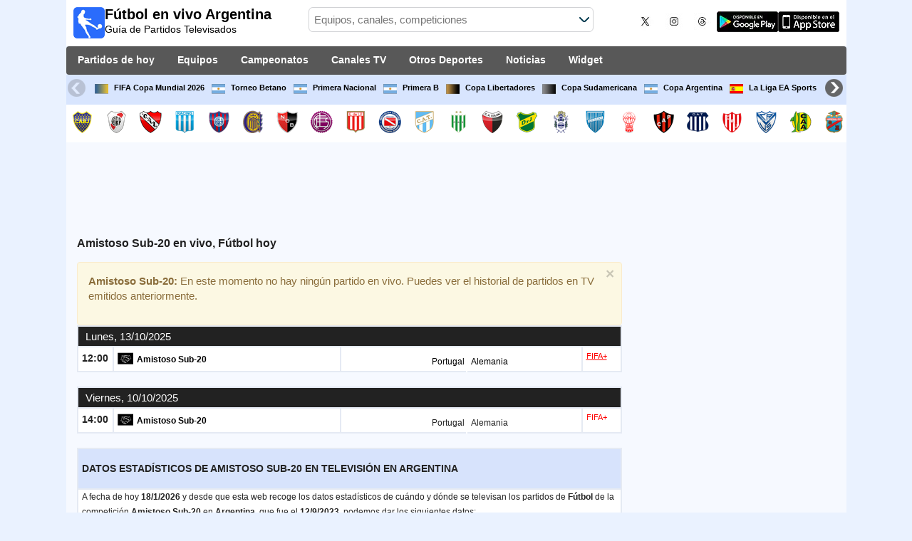

--- FILE ---
content_type: text/html; charset=utf-8
request_url: https://www.futbolenvivoargentina.com/competicion/amistoso-sub20
body_size: 26122
content:
<!DOCTYPE html><html class="" lang="es-AR"><head><meta charset="utf-8"/>
<script>var __ezHttpConsent={setByCat:function(src,tagType,attributes,category,force,customSetScriptFn=null){var setScript=function(){if(force||window.ezTcfConsent[category]){if(typeof customSetScriptFn==='function'){customSetScriptFn();}else{var scriptElement=document.createElement(tagType);scriptElement.src=src;attributes.forEach(function(attr){for(var key in attr){if(attr.hasOwnProperty(key)){scriptElement.setAttribute(key,attr[key]);}}});var firstScript=document.getElementsByTagName(tagType)[0];firstScript.parentNode.insertBefore(scriptElement,firstScript);}}};if(force||(window.ezTcfConsent&&window.ezTcfConsent.loaded)){setScript();}else if(typeof getEzConsentData==="function"){getEzConsentData().then(function(ezTcfConsent){if(ezTcfConsent&&ezTcfConsent.loaded){setScript();}else{console.error("cannot get ez consent data");force=true;setScript();}});}else{force=true;setScript();console.error("getEzConsentData is not a function");}},};</script>
<script>var ezTcfConsent=window.ezTcfConsent?window.ezTcfConsent:{loaded:false,store_info:false,develop_and_improve_services:false,measure_ad_performance:false,measure_content_performance:false,select_basic_ads:false,create_ad_profile:false,select_personalized_ads:false,create_content_profile:false,select_personalized_content:false,understand_audiences:false,use_limited_data_to_select_content:false,};function getEzConsentData(){return new Promise(function(resolve){document.addEventListener("ezConsentEvent",function(event){var ezTcfConsent=event.detail.ezTcfConsent;resolve(ezTcfConsent);});});}</script>
<script>if(typeof _setEzCookies!=='function'){function _setEzCookies(ezConsentData){var cookies=window.ezCookieQueue;for(var i=0;i<cookies.length;i++){var cookie=cookies[i];if(ezConsentData&&ezConsentData.loaded&&ezConsentData[cookie.tcfCategory]){document.cookie=cookie.name+"="+cookie.value;}}}}
window.ezCookieQueue=window.ezCookieQueue||[];if(typeof addEzCookies!=='function'){function addEzCookies(arr){window.ezCookieQueue=[...window.ezCookieQueue,...arr];}}
addEzCookies([{name:"ezoab_141665",value:"mod281; Path=/; Domain=futbolenvivoargentina.com; Max-Age=7200",tcfCategory:"store_info",isEzoic:"true",},{name:"ezosuibasgeneris-1",value:"18b2a95b-974f-4629-44b0-6f4b82650881; Path=/; Domain=futbolenvivoargentina.com; Expires=Tue, 19 Jan 2027 02:35:03 UTC; Secure; SameSite=None",tcfCategory:"understand_audiences",isEzoic:"true",}]);if(window.ezTcfConsent&&window.ezTcfConsent.loaded){_setEzCookies(window.ezTcfConsent);}else if(typeof getEzConsentData==="function"){getEzConsentData().then(function(ezTcfConsent){if(ezTcfConsent&&ezTcfConsent.loaded){_setEzCookies(window.ezTcfConsent);}else{console.error("cannot get ez consent data");_setEzCookies(window.ezTcfConsent);}});}else{console.error("getEzConsentData is not a function");_setEzCookies(window.ezTcfConsent);}</script><script type="text/javascript" data-ezscrex='false' data-cfasync='false'>window._ezaq = Object.assign({"edge_cache_status":11,"edge_response_time":741,"url":"https://www.futbolenvivoargentina.com/competicion/amistoso-sub20"}, typeof window._ezaq !== "undefined" ? window._ezaq : {});</script><script type="text/javascript" data-ezscrex='false' data-cfasync='false'>window._ezaq = Object.assign({"ab_test_id":"mod281"}, typeof window._ezaq !== "undefined" ? window._ezaq : {});window.__ez=window.__ez||{};window.__ez.tf={};</script><script type="text/javascript" data-ezscrex='false' data-cfasync='false'>window.ezDisableAds = true;</script>
<script data-ezscrex='false' data-cfasync='false' data-pagespeed-no-defer>var __ez=__ez||{};__ez.stms=Date.now();__ez.evt={};__ez.script={};__ez.ck=__ez.ck||{};__ez.template={};__ez.template.isOrig=true;__ez.queue=__ez.queue||function(){var e=0,i=0,t=[],n=!1,o=[],r=[],s=!0,a=function(e,i,n,o,r,s,a){var l=arguments.length>7&&void 0!==arguments[7]?arguments[7]:window,d=this;this.name=e,this.funcName=i,this.parameters=null===n?null:w(n)?n:[n],this.isBlock=o,this.blockedBy=r,this.deleteWhenComplete=s,this.isError=!1,this.isComplete=!1,this.isInitialized=!1,this.proceedIfError=a,this.fWindow=l,this.isTimeDelay=!1,this.process=function(){f("... func = "+e),d.isInitialized=!0,d.isComplete=!0,f("... func.apply: "+e);var i=d.funcName.split("."),n=null,o=this.fWindow||window;i.length>3||(n=3===i.length?o[i[0]][i[1]][i[2]]:2===i.length?o[i[0]][i[1]]:o[d.funcName]),null!=n&&n.apply(null,this.parameters),!0===d.deleteWhenComplete&&delete t[e],!0===d.isBlock&&(f("----- F'D: "+d.name),m())}},l=function(e,i,t,n,o,r,s){var a=arguments.length>7&&void 0!==arguments[7]?arguments[7]:window,l=this;this.name=e,this.path=i,this.async=o,this.defer=r,this.isBlock=t,this.blockedBy=n,this.isInitialized=!1,this.isError=!1,this.isComplete=!1,this.proceedIfError=s,this.fWindow=a,this.isTimeDelay=!1,this.isPath=function(e){return"/"===e[0]&&"/"!==e[1]},this.getSrc=function(e){return void 0!==window.__ezScriptHost&&this.isPath(e)&&"banger.js"!==this.name?window.__ezScriptHost+e:e},this.process=function(){l.isInitialized=!0,f("... file = "+e);var i=this.fWindow?this.fWindow.document:document,t=i.createElement("script");t.src=this.getSrc(this.path),!0===o?t.async=!0:!0===r&&(t.defer=!0),t.onerror=function(){var e={url:window.location.href,name:l.name,path:l.path,user_agent:window.navigator.userAgent};"undefined"!=typeof _ezaq&&(e.pageview_id=_ezaq.page_view_id);var i=encodeURIComponent(JSON.stringify(e)),t=new XMLHttpRequest;t.open("GET","//g.ezoic.net/ezqlog?d="+i,!0),t.send(),f("----- ERR'D: "+l.name),l.isError=!0,!0===l.isBlock&&m()},t.onreadystatechange=t.onload=function(){var e=t.readyState;f("----- F'D: "+l.name),e&&!/loaded|complete/.test(e)||(l.isComplete=!0,!0===l.isBlock&&m())},i.getElementsByTagName("head")[0].appendChild(t)}},d=function(e,i){this.name=e,this.path="",this.async=!1,this.defer=!1,this.isBlock=!1,this.blockedBy=[],this.isInitialized=!0,this.isError=!1,this.isComplete=i,this.proceedIfError=!1,this.isTimeDelay=!1,this.process=function(){}};function c(e,i,n,s,a,d,c,u,f){var m=new l(e,i,n,s,a,d,c,f);!0===u?o[e]=m:r[e]=m,t[e]=m,h(m)}function h(e){!0!==u(e)&&0!=s&&e.process()}function u(e){if(!0===e.isTimeDelay&&!1===n)return f(e.name+" blocked = TIME DELAY!"),!0;if(w(e.blockedBy))for(var i=0;i<e.blockedBy.length;i++){var o=e.blockedBy[i];if(!1===t.hasOwnProperty(o))return f(e.name+" blocked = "+o),!0;if(!0===e.proceedIfError&&!0===t[o].isError)return!1;if(!1===t[o].isComplete)return f(e.name+" blocked = "+o),!0}return!1}function f(e){var i=window.location.href,t=new RegExp("[?&]ezq=([^&#]*)","i").exec(i);"1"===(t?t[1]:null)&&console.debug(e)}function m(){++e>200||(f("let's go"),p(o),p(r))}function p(e){for(var i in e)if(!1!==e.hasOwnProperty(i)){var t=e[i];!0===t.isComplete||u(t)||!0===t.isInitialized||!0===t.isError?!0===t.isError?f(t.name+": error"):!0===t.isComplete?f(t.name+": complete already"):!0===t.isInitialized&&f(t.name+": initialized already"):t.process()}}function w(e){return"[object Array]"==Object.prototype.toString.call(e)}return window.addEventListener("load",(function(){setTimeout((function(){n=!0,f("TDELAY -----"),m()}),5e3)}),!1),{addFile:c,addFileOnce:function(e,i,n,o,r,s,a,l,d){t[e]||c(e,i,n,o,r,s,a,l,d)},addDelayFile:function(e,i){var n=new l(e,i,!1,[],!1,!1,!0);n.isTimeDelay=!0,f(e+" ...  FILE! TDELAY"),r[e]=n,t[e]=n,h(n)},addFunc:function(e,n,s,l,d,c,u,f,m,p){!0===c&&(e=e+"_"+i++);var w=new a(e,n,s,l,d,u,f,p);!0===m?o[e]=w:r[e]=w,t[e]=w,h(w)},addDelayFunc:function(e,i,n){var o=new a(e,i,n,!1,[],!0,!0);o.isTimeDelay=!0,f(e+" ...  FUNCTION! TDELAY"),r[e]=o,t[e]=o,h(o)},items:t,processAll:m,setallowLoad:function(e){s=e},markLoaded:function(e){if(e&&0!==e.length){if(e in t){var i=t[e];!0===i.isComplete?f(i.name+" "+e+": error loaded duplicate"):(i.isComplete=!0,i.isInitialized=!0)}else t[e]=new d(e,!0);f("markLoaded dummyfile: "+t[e].name)}},logWhatsBlocked:function(){for(var e in t)!1!==t.hasOwnProperty(e)&&u(t[e])}}}();__ez.evt.add=function(e,t,n){e.addEventListener?e.addEventListener(t,n,!1):e.attachEvent?e.attachEvent("on"+t,n):e["on"+t]=n()},__ez.evt.remove=function(e,t,n){e.removeEventListener?e.removeEventListener(t,n,!1):e.detachEvent?e.detachEvent("on"+t,n):delete e["on"+t]};__ez.script.add=function(e){var t=document.createElement("script");t.src=e,t.async=!0,t.type="text/javascript",document.getElementsByTagName("head")[0].appendChild(t)};__ez.dot=__ez.dot||{};__ez.queue.addFileOnce('/detroitchicago/boise.js', '/detroitchicago/boise.js?gcb=195-2&cb=5', true, [], true, false, true, false);__ez.queue.addFileOnce('/parsonsmaize/abilene.js', '/parsonsmaize/abilene.js?gcb=195-2&cb=e80eca0cdb', true, [], true, false, true, false);__ez.queue.addFileOnce('/parsonsmaize/mulvane.js', '/parsonsmaize/mulvane.js?gcb=195-2&cb=e75e48eec0', true, ['/parsonsmaize/abilene.js'], true, false, true, false);__ez.queue.addFileOnce('/detroitchicago/birmingham.js', '/detroitchicago/birmingham.js?gcb=195-2&cb=539c47377c', true, ['/parsonsmaize/abilene.js'], true, false, true, false);</script>
<script type="text/javascript">var _ez_send_requests_through_ezoic = true;</script>
<script data-ezscrex="false" type="text/javascript" data-cfasync="false">window._ezaq = Object.assign({"ad_cache_level":0,"adpicker_placement_cnt":0,"ai_placeholder_cache_level":0,"ai_placeholder_placement_cnt":-1,"domain":"futbolenvivoargentina.com","domain_id":141665,"ezcache_level":1,"ezcache_skip_code":4,"has_bad_image":0,"has_bad_words":0,"is_sitespeed":0,"lt_cache_level":0,"response_size":140350,"response_size_orig":134497,"response_time_orig":954,"template_id":5,"url":"https://www.futbolenvivoargentina.com/competicion/amistoso-sub20","word_count":0,"worst_bad_word_level":0}, typeof window._ezaq !== "undefined" ? window._ezaq : {});__ez.queue.markLoaded('ezaqBaseReady');</script>
<script type='text/javascript' data-ezscrex='false' data-cfasync='false'>
window.ezAnalyticsStatic = true;
window._ez_send_requests_through_ezoic = true;
function analyticsAddScript(script) {
	var ezDynamic = document.createElement('script');
	ezDynamic.type = 'text/javascript';
	ezDynamic.innerHTML = script;
	document.head.appendChild(ezDynamic);
}
function getCookiesWithPrefix() {
    var allCookies = document.cookie.split(';');
    var cookiesWithPrefix = {};

    for (var i = 0; i < allCookies.length; i++) {
        var cookie = allCookies[i].trim();

        for (var j = 0; j < arguments.length; j++) {
            var prefix = arguments[j];
            if (cookie.indexOf(prefix) === 0) {
                var cookieParts = cookie.split('=');
                var cookieName = cookieParts[0];
                var cookieValue = cookieParts.slice(1).join('=');
                cookiesWithPrefix[cookieName] = decodeURIComponent(cookieValue);
                break; // Once matched, no need to check other prefixes
            }
        }
    }

    return cookiesWithPrefix;
}
function productAnalytics() {
	var d = {"pr":[6],"omd5":"de182d500f32012e23903cd2b6cdd229","nar":"risk score"};
	d.u = _ezaq.url;
	d.p = _ezaq.page_view_id;
	d.v = _ezaq.visit_uuid;
	d.ab = _ezaq.ab_test_id;
	d.e = JSON.stringify(_ezaq);
	d.ref = document.referrer;
	d.c = getCookiesWithPrefix('active_template', 'ez', 'lp_');
	if(typeof ez_utmParams !== 'undefined') {
		d.utm = ez_utmParams;
	}

	var dataText = JSON.stringify(d);
	var xhr = new XMLHttpRequest();
	xhr.open('POST','//g.ezoic.net/ezais/analytics?cb=1', true);
	xhr.onload = function () {
		if (xhr.status!=200) {
            return;
		}

        if(document.readyState !== 'loading') {
            analyticsAddScript(xhr.response);
            return;
        }

        var eventFunc = function() {
            if(document.readyState === 'loading') {
                return;
            }
            document.removeEventListener('readystatechange', eventFunc, false);
            analyticsAddScript(xhr.response);
        };

        document.addEventListener('readystatechange', eventFunc, false);
	};
	xhr.setRequestHeader('Content-Type','text/plain');
	xhr.send(dataText);
}
__ez.queue.addFunc("productAnalytics", "productAnalytics", null, true, ['ezaqBaseReady'], false, false, false, true);
</script><base href="https://www.futbolenvivoargentina.com/competicion/amistoso-sub20"/>  <meta http-equiv="X-UA-Compatible" content="IE=edge"/> <meta name="viewport" content="width=device-width, initial-scale=1"/> <title>Amistoso Sub-20 En Vivo | Fútbol | GUIA TV</title> <meta name="description" content="Partidos EN VIVO de Amistoso Sub-20. Completa Agenda Fútbol en directo transmitidos en directo por canales de TV y streaming legales que se pueden ver en Argentina."/> <meta name="keywords" content="Amistoso Sub-20 en vivo, fixture de Amistoso Sub-20"/> <meta name="apple-itunes-app" content="app-id=897456041"/> <meta name="google-play-app" content="app-id=com.futbolenlatv.deportesenlatv"/> <link rel="apple-touch-icon" sizes="180x180" href="/assets/img/apple-touch-icon.png"/> <link rel="android-touch-icon" href="/assets/img/android-chrome-192x192.png"/> <link rel="icon" type="image/png" sizes="32x32" href="https://www.futbolenvivoargentina.com/favicon-32x32.png"/> <link rel="icon" type="image/png" sizes="16x16" href="https://www.futbolenvivoargentina.com/favicon-16x16.png"/> <link rel="manifest" href="/site.webmanifest"/> <link rel="mask-icon" href="/assets/img/safari-pinned-tab.svg" color="#5bbad5"/> <meta name="msapplication-TileColor" content="#da532c"/> <meta name="theme-color" content="#ffffff"/> <meta property="og:url" content="https://www.futbolenvivoargentina.com/competicion/amistoso-sub20"/> <meta property="og:type" content="website"/> <meta property="og:title" content="Amistoso Sub-20 En Vivo | Fútbol | GUIA TV"/> <meta property="og:description" content="Partidos EN VIVO de Amistoso Sub-20. Completa Agenda Fútbol en directo transmitidos en directo por canales de TV y streaming legales que se pueden ver en Argentina."/> <meta property="og:image" content="https://www.futbolenvivoargentina.com/assets/img/logo-futbol-en-la-tv.png"/> <meta property="og:image:type" content="image/png"/> <meta property="og:image:alt" content="Partidos de Fútbol en vivo"/> <link rel="alternate" hreflang="es-ES" href="https://www.futbolenlatv.es/competicion/amistoso-sub20"/> <link rel="alternate" hreflang="es-AR" href="https://www.futbolenvivoargentina.com/competicion/amistoso-sub20"/> <link rel="alternate" hreflang="es-BO" href="https://www.futbolenvivobolivia.com/competicion/amistoso-sub20"/> <link rel="alternate" hreflang="es-CL" href="https://www.futbolenvivochile.com/competicion/amistoso-sub20"/> <link rel="alternate" hreflang="es-CO" href="https://www.futbolenvivocolombia.com/competicion/amistoso-sub20"/> <link rel="alternate" hreflang="es-CR" href="https://www.futbolenvivocostarica.com/competicion/amistoso-sub20"/> <link rel="alternate" hreflang="es-EC" href="https://www.futbolenvivoecuador.com/competicion/amistoso-sub20"/> <link rel="alternate" hreflang="es-SV" href="https://www.futbolenvivoelsalvador.com/competicion/amistoso-sub20"/> <link rel="alternate" hreflang="es-HN" href="https://www.futbolenvivohonduras.com/competicion/amistoso-sub20"/> <link rel="alternate" hreflang="es-MX" href="https://www.futbolenvivomexico.com/competicion/amistoso-sub20"/> <link rel="alternate" hreflang="es-PA" href="https://www.futbolenvivopanama.com/competicion/amistoso-sub20"/> <link rel="alternate" hreflang="es-PY" href="https://www.futbolenvivoparaguay.com/competicion/amistoso-sub20"/> <link rel="alternate" hreflang="es-PE" href="https://www.futbolenvivoperu.com/competicion/amistoso-sub20"/> <link rel="alternate" hreflang="es-UY" href="https://www.futbolenvivouruguay.com/competicion/amistoso-sub20"/> <link rel="alternate" hreflang="es-VE" href="https://www.futbolenvivovenezuela.com/competicion/amistoso-sub20"/> <link rel="alternate" hreflang="es-DO" href="https://www.futbolenvivodominicana.com/competicion/amistoso-sub20"/> <link rel="alternate" hreflang="es-NI" href="https://www.futbolenvivonicaragua.com/competicion/amistoso-sub20"/> <link rel="alternate" hreflang="es-GT" href="https://www.futbolenvivoguatemala.com/competicion/amistoso-sub20"/> <link rel="alternate" hreflang="es-US" href="https://www.futbolenvivousa.com/competicion/amistoso-sub20"/> <link rel="alternate" hreflang="es" href="https://www.futbolenlatv.es/competicion/amistoso-sub20"/> <link rel="canonical" href="https://www.futbolenvivoargentina.com/competicion/amistoso-sub20"/> <link rel="stylesheet" href="/assets/css/main.css"/> <script> (adsbygoogle = window.adsbygoogle || []).pauseAdRequests = 1; </script> <script async="async" src="https://securepubads.g.doubleclick.net/tag/js/gpt.js"></script> <script> var googletag = googletag || {}; googletag.cmd = googletag.cmd || []; </script> <script type="text/javascript"> if (navigator.userAgent.match(/IEMobile\/10\.0/)) { var msViewportStyle = document.createElement('style'); msViewportStyle.appendChild( document.createTextNode( '@-ms-viewport{width:auto!important}' ) ); document.querySelector('head').appendChild(msViewportStyle); } </script> <script async="" src="https://pagead2.googlesyndication.com/pagead/js/adsbygoogle.js"></script> <script> (adsbygoogle = window.adsbygoogle || []).push({ google_ad_client: "ca-pub-7422568494483020", enable_page_level_ads: true }); </script> <script type="text/javascript" src="https://ads.vidoomy.com/futbolenvivoargentina_16092.js" async=""></script> <link rel="preload" href="/Scripts/jquery-ui-1.12.1/jquery-ui.min.css" as="style" onload="this.onload=null;this.rel=&#39;stylesheet&#39;"/> <noscript><link rel="stylesheet" href="/Scripts/jquery-ui-1.12.1/jquery-ui.min.css"></noscript> <link href="/Content/statistics.css" rel="stylesheet"/> <link rel="stylesheet" href="/scripts/chosen/chosen.min.css"/> <link rel="stylesheet" href="https://cdnjs.cloudflare.com/ajax/libs/jquery-modal/0.9.1/jquery.modal.min.css"/> <!-- Global site tag (gtag.js) - Google Analytics --> <script async="" src="https://www.googletagmanager.com/gtag/js?id=G-TZ7CXVND4K"></script> <script> window.dataLayer = window.dataLayer || []; function gtag() { dataLayer.push(arguments); } gtag('js', new Date()); gtag('config', 'G-TZ7CXVND4K'); </script> <script type='text/javascript'>
var ezoTemplate = 'orig_site';
var ezouid = '1';
var ezoFormfactor = '1';
</script><script data-ezscrex="false" type='text/javascript'>
var soc_app_id = '0';
var did = 141665;
var ezdomain = 'futbolenvivoargentina.com';
var ezoicSearchable = 1;
</script></head><body> <div class="hidden-xs pCabecera"> </div> <div class="visible-xs margin-top-100"> </div> <header class="main-header"> <div class="barra-superior"> <div class="col col-logo"> <a href="/" class="logo-general"> <img src="/assets/img/logo-futbol-en-la-tv.png" alt="Fútbol en vivo Argentina" class="logoPrincipal" width="44" height="44"/> <h2>Fútbol en vivo Argentina <span class="subtitularLogo">Guía de Partidos Televisados</span></h2> </a> </div> <div class="col col-buscador"> <div class="buscador-box buscador-box-seccion"> <form action="/Buscador" id="common-search-form" class="common-search-form"> <input type="hidden" class="input-token" value="fYyNzCtU5unGhg6RfL88GDLgovh_9mqW8waBeuvj-aBFGnNSx485iwcOrBYO2H373LX8FVtLLJ905p41fkKYBwKJKpttC4u99_IR336ga3o1:MFKGKqQqsoV-1KRlsnEE7f9oYe5W4GW8MaKr2RA3Tm4siBXrdWRCcVAv3wWTiHHX2BCV4l9jbBQp2qCMiCzHqBFb3_XL1l4ky5poBhp6RbQ1"/> <input type="hidden" class="input-sport" value="1"/> <input type="hidden" class="input-country" value="6"/> <input type="search" class="ui-autocomplete-input js-autocomplete" name="buscador-principal" placeholder="Equipos, canales, competiciones" autocomplete="off" onkeypress="return event.keyCode != 13;"/> <button aria-label="Buscar..." title="Buscar noticias..." aria-label="Buscar noticias..."> </button> <div id="auto-resultados" class="auto-resultados"></div> </form> </div> </div> <div class="col col-derecha"> <a class="hidden-on-small" href="https://x.com/puntaje_ideal" target="_blank"> <img class="js-webp-default" src="/assets/img/ico-twitter.webp" alt-img="/assets/img/ico-twitter.png" alt="Twitter" width="40" height="40"/> </a> <a class="hidden-on-small" href="https://www.instagram.com/puntaje_ideal/" target="_blank"> <img class="js-webp-default" src="/assets/img/ico-instagram.webp" alt-img="/assets/img/ico-instagram.png" alt="Twitter" width="40" height="40"/> </a> <a class="hidden-on-small" href="https://www.threads.net/@puntaje_ideal" target="_blank"> <img class="js-webp-default" src="/assets/img/ico-threads.webp" alt-img="/assets/img/ico-threads.png" alt="Instagram" width="40" height="40"/> </a> <a class="hidden-on-small" href="https://play.google.com/store/apps/details?id=com.futbolenlatv.deportesenlatv&amp;hl=es-419" target="_blank"> <img src="/assets/img/app-google-play.webp" alt-img="/assets/img/app-google-play.png" alt="Android" width="86" height="29" class="js-webp-default"/> </a> <a class="hidden-on-small" href="https://apps.apple.com/mx/app/deportesenlatv-by-futbolenlatv/id897456041" target="_blank" rel="noopener noreferrer" aria-label="iOS"> <img src="/assets/img/app-store.webp" alt-img="/assets/img/app-store.png" alt="iOS" width="86" height="29" class="js-webp-default"/> </a> <a class="hidden-on-big js-open-overlay" href="#"><img width="44" height="44" src="/assets/img/menu-principal-movil.png" alt="Menú"/></a> </div></div><div class="container-header"> <nav class="main-menu" aria-label="Main Navigation"> <ul> <li><a href="/">Partidos de hoy</a></li> <li class="dropdown"> <a href="#">Equipos <i class="fa fa-angle-down"></i></a> <!-- children nav --> <ul class="dropdown-menu"> <li> <a href="/equipo/boca-juniors"> <img src="https://static.futbolenlatv.com/img/32/20121219051310_boca-juniors.webp" alt-img="https://static.futbolenlatv.com/img/32/20121219051310_boca-juniors.png" alt="Boca Juniors" title="Boca Juniors" width="27" height="27" class="js-webp-default"/> Boca Juniors </a> </li> <li> <a href="/equipo/river-plate"> <img src="https://static.futbolenlatv.com/img/32/20121219051705_river-plate.webp" alt-img="https://static.futbolenlatv.com/img/32/20121219051705_river-plate.png" alt="River Plate" title="River Plate" width="27" height="27" class="js-webp-default"/> River Plate </a> </li> <li> <a href="/equipo/independiente"> <img src="https://static.futbolenlatv.com/img/32/20121219051437_independiente.webp" alt-img="https://static.futbolenlatv.com/img/32/20121219051437_independiente.png" alt="Independiente" title="Independiente" width="27" height="27" class="js-webp-default"/> Independiente </a> </li> <li> <a href="/equipo/racing-avellaneda"> <img src="https://static.futbolenlatv.com/img/32/20121219051639_racing-de-avellaneda.webp" alt-img="https://static.futbolenlatv.com/img/32/20121219051639_racing-de-avellaneda.png" alt="Racing Avellaneda" title="Racing Avellaneda" width="27" height="27" class="js-webp-default"/> Racing Avellaneda </a> </li> <li> <a href="/equipo/san-lorenzo"> <img src="https://static.futbolenlatv.com/img/32/20121219051730_san-lorenzo-de-almagro.webp" alt-img="https://static.futbolenlatv.com/img/32/20121219051730_san-lorenzo-de-almagro.png" alt="San Lorenzo" title="San Lorenzo" width="27" height="27" class="js-webp-default"/> San Lorenzo </a> </li> <li> <a href="/equipo/rosario-central"> <img src="https://static.futbolenlatv.com/img/32/20130804050508-rosario-central.webp" alt-img="https://static.futbolenlatv.com/img/32/20130804050508-rosario-central.png" alt="Rosario Central" title="Rosario Central" width="27" height="27" class="js-webp-default"/> Rosario Central </a> </li> <li class="textoCentrando"><a href="/equipo" title="MÁS EQUIPOS">MÁS EQUIPOS</a> </li> </ul> </li> <li class="dropdown"> <a href="#">Campeonatos <i class="fa fa-angle-down"></i></a> <ul class="dropdown-menu"> <li> <a href="/competicion/fifa-world-cup"> <img src="https://static.futbolenlatv.com/img/32/20171010060959-fifa.webp" alt-img="https://static.futbolenlatv.com/img/32/20171010060959-fifa.png" alt="FIFA Copa Mundial 2026" title="FIFA Copa Mundial 2026" width="27" height="27" class="js-webp-default"/> FIFA Copa Mundial 2026 </a> </li> <li> <a href="/competicion/liga-argentina"> <img src="https://static.futbolenlatv.com/img/32/20130727123852-Argentina.webp" alt-img="https://static.futbolenlatv.com/img/32/20130727123852-Argentina.png" alt="Torneo Betano" title="Torneo Betano" width="27" height="27" class="js-webp-default"/> Torneo Betano </a>  </li> <li> <a href="/competicion/primera-b-nacional"> <img src="https://static.futbolenlatv.com/img/32/20130727123852-Argentina.webp" alt-img="https://static.futbolenlatv.com/img/32/20130727123852-Argentina.png" alt="Primera Nacional" title="Primera Nacional" width="27" height="27" class="js-webp-default"/> Primera Nacional </a> </li> <li> <a href="/competicion/primera-b-metro"> <img src="https://static.futbolenlatv.com/img/32/20130727123852-Argentina.webp" alt-img="https://static.futbolenlatv.com/img/32/20130727123852-Argentina.png" alt="Primera B" title="Primera B" width="27" height="27" class="js-webp-default"/> Primera B </a> </li> <li> <a href="/competicion/copa-libertadores"> <img src="https://static.futbolenlatv.com/img/32/20171101092043-copa-libertadores.webp" alt-img="https://static.futbolenlatv.com/img/32/20171101092043-copa-libertadores.png" alt="Copa Libertadores" title="Copa Libertadores" width="27" height="27" class="js-webp-default"/> Copa Libertadores </a> </li> <li> <a href="/competicion/copa-sudamericana"> <img src="https://static.futbolenlatv.com/img/32/20171101092129-copa-sudamericana.webp" alt-img="https://static.futbolenlatv.com/img/32/20171101092129-copa-sudamericana.png" alt="Copa Sudamericana" title="Copa Sudamericana" width="27" height="27" class="js-webp-default"/> Copa Sudamericana </a> </li> <li class="textoCentrando"><a href="/competicion" title="MÁS CAMPEONATOS">MÁS CAMPEONATOS</a> </li> </ul> </li> <li class="dropdown"> <a href="#">Canales TV <i class="fa fa-angle-down"></i></a> <ul class="dropdown-menu dropdown-menu-wider"> <li> <a href="/canal/espn-premium-argentina"> <img src="https://static.futbolenlatv.com/img/32/20220427103829-espn-premium-argentina.webp" alt-img="https://static.futbolenlatv.com/img/32/20220427103829-espn-premium-argentina.png" alt="ESPN Premium" title="ESPN Premium" width="27" height="27" class="js-webp-default"/> ESPN Premium </a> </li> <li> <a href="/canal/tnt-sports"> <img src="https://static.futbolenlatv.com/img/32/20250123205125-tnt-sports.webp" alt-img="https://static.futbolenlatv.com/img/32/20250123205125-tnt-sports.png" alt="TNT Sports Premium" title="TNT Sports Premium" width="27" height="27" class="js-webp-default"/> TNT Sports Premium </a> </li> <li> <a href="/canal/directv-sports-argentina"> <img src="https://static.futbolenlatv.com/img/32/20180324083554-directv-sports.webp" alt-img="https://static.futbolenlatv.com/img/32/20180324083554-directv-sports.png" alt="DSports (610/1610)" title="DSports (610/1610)" width="27" height="27" class="js-webp-default"/> DSports (610/1610) </a> </li> <li> <a href="/canal/espn-argentina"> <img src="https://static.futbolenlatv.com/img/32/20201027155335-espn-internacional-sur-2.webp" alt-img="https://static.futbolenlatv.com/img/32/20201027155335-espn-internacional-sur-2.png" alt="ESPN" title="ESPN" width="27" height="27" class="js-webp-default"/> ESPN </a> </li> <li> <a href="/canal/tyc-sports"> <img src="https://static.futbolenlatv.com/img/32/20160105061526-tyc-sports.webp" alt-img="https://static.futbolenlatv.com/img/32/20160105061526-tyc-sports.png" alt="TyC Sports" title="TyC Sports" width="27" height="27" class="js-webp-default"/> TyC Sports </a> </li> <li> <a href="/canal/deportv"> <img src="https://static.futbolenlatv.com/img/32/20210302101406-deportv.webp" alt-img="https://static.futbolenlatv.com/img/32/20210302101406-deportv.png" alt="DeporTV" title="DeporTV" width="27" height="27" class="js-webp-default"/> DeporTV </a> </li> <li><a href="/canal" title="MÁS CANALES">MÁS CANALES</a> </li> </ul> </li> <li class="dropdown"> <a href="#">Otros Deportes <i class="fa fa-angle-down"></i></a> <ul class="dropdown-menu dropdown-menu-two-columns"> <li> <a href="/deporte/automovilismo"> <img src="https://static.futbolenlatv.com/img/32/20130624110336-automovilismo.webp" alt-img="https://static.futbolenlatv.com/img/32/20130624110336-automovilismo.png" alt="Automovilismo" title="Automovilismo" width="27" height="27" class="js-webp-default"/> Automovilismo </a> </li> <li> <a href="/deporte/baloncesto"> <img src="https://static.futbolenlatv.com/img/32/20130618113234-baloncesto.webp" alt-img="https://static.futbolenlatv.com/img/32/20130618113234-baloncesto.png" alt="Básquetbol" title="Básquetbol" width="27" height="27" class="js-webp-default"/> Básquetbol </a> </li> <li> <a href="/deporte/beisbol"> <img src="https://static.futbolenlatv.com/img/32/20141020014802-beisbol.webp" alt-img="https://static.futbolenlatv.com/img/32/20141020014802-beisbol.png" alt="Béisbol" title="Béisbol" width="27" height="27" class="js-webp-default"/> Béisbol </a> </li> <li> <a href="/deporte/futbol-americano"> <img src="https://static.futbolenlatv.com/img/32/20200804171715-futbol-americano.webp" alt-img="https://static.futbolenlatv.com/img/32/20200804171715-futbol-americano.png" alt="Fútbol Americano" title="Fútbol Americano" width="27" height="27" class="js-webp-default"/> Fútbol Americano </a> </li> <li> <a href="/deporte/futbol-sala"> <img src="https://static.futbolenlatv.com/img/32/20130627015342-futbol-sala.webp" alt-img="https://static.futbolenlatv.com/img/32/20130627015342-futbol-sala.png" alt="Fútbol Sala" title="Fútbol Sala" width="27" height="27" class="js-webp-default"/> Fútbol Sala </a> </li> <li> <a href="/deporte/hockey"> <img src="https://static.futbolenlatv.com/img/32/20191002102055-hockey-hielo-2.webp" alt-img="https://static.futbolenlatv.com/img/32/20191002102055-hockey-hielo-2.png" alt="Ishockey" title="Ishockey" width="27" height="27" class="js-webp-default"/> Ishockey </a> </li> <li> <a href="/deporte/hockey-hierba"> <img src="https://static.futbolenlatv.com/img/32/20130807115527-hockey-hierba.webp" alt-img="https://static.futbolenlatv.com/img/32/20130807115527-hockey-hierba.png" alt="Hockey Hierba" title="Hockey Hierba" width="27" height="27" class="js-webp-default"/> Hockey Hierba </a> </li> <li> <a href="/deporte/rugby"> <img src="https://static.futbolenlatv.com/img/32/20200729125932-rugby.webp" alt-img="https://static.futbolenlatv.com/img/32/20200729125932-rugby.png" alt="Rugby U" title="Rugby U" width="27" height="27" class="js-webp-default"/> Rugby U </a> </li> <li> <a href="/deporte/tenis"> <img src="https://static.futbolenlatv.com/img/32/20130618113307-tenis.webp" alt-img="https://static.futbolenlatv.com/img/32/20130618113307-tenis.png" alt="Tenis" title="Tenis" width="27" height="27" class="js-webp-default"/> Tenis </a> </li> <li> <a href="/deporte/voleibol"> <img src="https://static.futbolenlatv.com/img/32/20130618113245-voleibol.webp" alt-img="https://static.futbolenlatv.com/img/32/20130618113245-voleibol.png" alt="Voleibol" title="Voleibol" width="27" height="27" class="js-webp-default"/> Voleibol </a> </li> <li class="textoCentrando"><a href="/deporte" title="AGENDA COMPLETA">AGENDA COMPLETA</a> </li> </ul> </li> <li><a href="/noticias">Noticias</a></li> <li><a href="/widget">Widget</a></li> </ul> </nav> <nav class="carrusel-competiciones" id="carrusel-competiciones" style="max-height: 54px; overflow-y: hidden; overflow: hidden;"> <a href="/competicion/fifa-world-cup" title="FIFA Copa Mundial 2026"> <img src="https://static.futbolenlatv.com/img/32/20171010060959-fifa.png" alt="FIFA Copa Mundial 2026" title="FIFA Copa Mundial 2026" width="19" height="19"/>FIFA Copa Mundial 2026 </a> <a href="/competicion/liga-argentina" title="Torneo Betano"> <img src="https://static.futbolenlatv.com/img/32/20130727123852-Argentina.png" alt="Torneo Betano" title="Torneo Betano" width="19" height="19"/>Torneo Betano </a> <a href="/competicion/primera-b-nacional" title="Primera Nacional"> <img src="https://static.futbolenlatv.com/img/32/20130727123852-Argentina.png" alt="Primera Nacional" title="Primera Nacional" width="19" height="19"/>Primera Nacional </a> <a href="/competicion/primera-b-metro" title="Primera B"> <img src="https://static.futbolenlatv.com/img/32/20130727123852-Argentina.png" alt="Primera B" title="Primera B" width="19" height="19"/>Primera B </a> <a href="/competicion/copa-libertadores" title="Copa Libertadores"> <img src="https://static.futbolenlatv.com/img/32/20171101092043-copa-libertadores.png" alt="Copa Libertadores" title="Copa Libertadores" width="19" height="19"/>Copa Libertadores </a> <a href="/competicion/copa-sudamericana" title="Copa Sudamericana"> <img src="https://static.futbolenlatv.com/img/32/20171101092129-copa-sudamericana.png" alt="Copa Sudamericana" title="Copa Sudamericana" width="19" height="19"/>Copa Sudamericana </a> <a href="/competicion/copa-argentina" title="Copa Argentina"> <img src="https://static.futbolenlatv.com/img/32/20130727123852-Argentina.png" alt="Copa Argentina" title="Copa Argentina" width="19" height="19"/>Copa Argentina </a> <a href="/competicion/la-liga" title="La Liga EA Sports"> <img src="https://static.futbolenlatv.com/img/32/20130727123206-espana.png" alt="La Liga EA Sports" title="La Liga EA Sports" width="19" height="19"/>La Liga EA Sports </a> <a href="/competicion/premier-league" title="Premier League"> <img src="https://static.futbolenlatv.com/img/32/20140605095816-Inglaterra.png" alt="Premier League" title="Premier League" width="19" height="19"/>Premier League </a> <a href="/competicion/ligue-1" title="Francia Ligue 1"> <img src="https://static.futbolenlatv.com/img/32/20130727123333-Francia.png" alt="Francia Ligue 1" title="Francia Ligue 1" width="19" height="19"/>Francia Ligue 1 </a> <a href="/competicion/liga-campeones" title="Champions League"> <img src="https://static.futbolenlatv.com/img/32/20171009063756-champions-league.png" alt="Champions League" title="Champions League" width="19" height="19"/>Champions League </a> <a href="/competicion/mundial-de-clubes" title="FIFA Copa Mundial de Clubes"> <img src="https://static.futbolenlatv.com/img/32/20171010060959-fifa.png" alt="FIFA Copa Mundial de Clubes" title="FIFA Copa Mundial de Clubes" width="19" height="19"/>FIFA Copa Mundial de Clubes </a> <a href="/competicion"><img src="/Content/Img/ico-mas.png" alt="Campeonatos" width="19" height="19"/>Campeonatos</a> </nav> <style>.lista-equipos img {background-color: #fff;}</style> <div class="lista-equipos" style="max-height: 53px; overflow-y: hidden;"> <a href="/equipo/boca-juniors"> <img src="https://static.futbolenlatv.com/img/32/20121219051310_boca-juniors.png" alt="Boca Juniors" title="Boca Juniors" width="32" height="32"/> </a> <a href="/equipo/river-plate"> <img src="https://static.futbolenlatv.com/img/32/20121219051705_river-plate.png" alt="River Plate" title="River Plate" width="32" height="32"/> </a> <a href="/equipo/independiente"> <img src="https://static.futbolenlatv.com/img/32/20121219051437_independiente.png" alt="Independiente" title="Independiente" width="32" height="32"/> </a> <a href="/equipo/racing-avellaneda"> <img src="https://static.futbolenlatv.com/img/32/20121219051639_racing-de-avellaneda.png" alt="Racing Avellaneda" title="Racing Avellaneda" width="32" height="32"/> </a> <a href="/equipo/san-lorenzo"> <img src="https://static.futbolenlatv.com/img/32/20121219051730_san-lorenzo-de-almagro.png" alt="San Lorenzo" title="San Lorenzo" width="32" height="32"/> </a> <a href="/equipo/rosario-central"> <img src="https://static.futbolenlatv.com/img/32/20130804050508-rosario-central.png" alt="Rosario Central" title="Rosario Central" width="32" height="32"/> </a> <a href="/equipo/newells-old-boys"> <img src="https://static.futbolenlatv.com/img/32/20121219051543_newellžs-old-boys.png" alt="Newell&#39;s Old Boys" title="Newell&#39;s Old Boys" width="32" height="32"/> </a> <a href="/equipo/lanus"> <img src="https://static.futbolenlatv.com/img/32/20121219051504_lanús.png" alt="Lanús" title="Lanús" width="32" height="32"/> </a> <a href="/equipo/estudiantes"> <img src="https://static.futbolenlatv.com/img/32/20140830122106-estudiantes-lp.png" alt="Estudiantes LP" title="Estudiantes LP" width="32" height="32"/> </a> <a href="/equipo/argentinos-juniors"> <img src="https://static.futbolenlatv.com/img/32/20121219051144_argentinos-juniors.png" alt="Argentinos Juniors" title="Argentinos Juniors" width="32" height="32"/> </a> <a href="/equipo/atletico-tucuman"> <img src="https://static.futbolenlatv.com/img/32/20140815121718-atletico-tucuman.png" alt="Atlético Tucumán" title="Atlético Tucumán" width="32" height="32"/> </a> <a href="/equipo/club-atleitco-banfield"> <img src="https://static.futbolenlatv.com/img/32/20140621094222-banfield.png" alt="Banfield" title="Banfield" width="32" height="32"/> </a> <a href="/equipo/colon"> <img src="https://static.futbolenlatv.com/img/32/20121219051345_colón-de-santa-fe.png" alt="CA Colón" title="CA Colón" width="32" height="32"/> </a> <a href="/equipo/defensa-y-justicia"> <img src="https://static.futbolenlatv.com/img/32/20140621094213-defensa-y-justicia.png" alt="Defensa y Justicia" title="Defensa y Justicia" width="32" height="32"/> </a> <a href="/equipo/club-de-gimnasia-y-esgrima-la-plata"> <img src="https://static.futbolenlatv.com/img/32/20130729045030-gimnasia-lp.png" alt="Gimnasia LP" title="Gimnasia LP" width="32" height="32"/> </a> <a href="/equipo/godoy-cruz"> <img src="https://static.futbolenlatv.com/img/32/20121219051410_godoy-cruz.png" alt="Godoy Cruz" title="Godoy Cruz" width="32" height="32"/> </a> <a href="/equipo/club-atletico-huracan"> <img src="https://static.futbolenlatv.com/img/32/20140821093122-ca-huracan.png" alt="CA Huracán" title="CA Huracán" width="32" height="32"/> </a> <a href="/equipo/club-atletico-patronato"> <img src="https://static.futbolenlatv.com/img/32/20140815110115-patronato.png" alt="Patronato" title="Patronato" width="32" height="32"/> </a> <a href="/equipo/talleres-de-cordoba"> <img src="https://static.futbolenlatv.com/img/32/20160714102309-talleres-cordoba.png" alt="Talleres Córdoba" title="Talleres Córdoba" width="32" height="32"/> </a> <a href="/equipo/union-santa-fe"> <img src="https://static.futbolenlatv.com/img/32/20160115093449-union-santa-fe.png" alt="Unión Santa Fe" title="Unión Santa Fe" width="32" height="32"/> </a> <a href="/equipo/velez-sarsfield"> <img src="https://static.futbolenlatv.com/img/32/20121219051943_vélez-sarsfield.png" alt="Vélez Sarsfield" title="Vélez Sarsfield" width="32" height="32"/> </a> <a href="/equipo/club-aldosivi"> <img src="https://static.futbolenlatv.com/img/32/20140826095110-aldosivi.png" alt="Aldosivi" title="Aldosivi" width="32" height="32"/> </a> <a href="/equipo/arsenal-sarandi"> <img src="https://static.futbolenlatv.com/img/32/20121219051208_arsenal-de-sarandí.png" alt="Arsenal Sarandí" title="Arsenal Sarandí" width="32" height="32"/> </a> <a href="/equipo/central-de-cordoba-santiago-del-estero"> <img src="https://static.futbolenlatv.com/img/32/20140822080941-central-cordoba.png" alt="Central Córdoba" title="Central Córdoba" width="32" height="32"/> </a> <a href="/equipo/barracas-central"> <img src="https://static.futbolenlatv.com/img/32/20141118022620-barracas.png" alt="Barracas Central" title="Barracas Central" width="32" height="32"/> </a> <a href="/equipo/club-atletico-platense"> <img src="https://static.futbolenlatv.com/img/32/20140812073636-platense.png" alt="Platense" title="Platense" width="32" height="32"/> </a> <a href="/equipo/sarmiento"> <img src="https://static.futbolenlatv.com/img/32/20140814114704-sarmiento.png" alt="Sarmiento" title="Sarmiento" width="32" height="32"/> </a> <a href="/equipo/tigre"> <img src="https://static.futbolenlatv.com/img/32/20121219051849_tigre.png" alt="Tigre" title="Tigre" width="32" height="32"/> </a> </div></div> </header> <div class="container"> <div class="contenido-principal"> <section class="columna-principal"> <div class="hidden-xs pMenu"> <script async="" src="//pagead2.googlesyndication.com/pagead/js/adsbygoogle.js"></script><!-- web-debajo-menu --><ins class="adsbygoogle" style="display:inline-block;width:728px;height:90px" data-ad-client="ca-pub-7422568494483020" data-ad-slot="8414429040"></ins><script>(adsbygoogle = window.adsbygoogle || []).push({});</script> </div> <div class="filter-banner hidden-xs"> </div> <div class="visible-xs margin-bottom-10"> <script async="" src="//pagead2.googlesyndication.com/pagead/js/adsbygoogle.js"></script><!-- adaptable-top-no-amp --><ins class="adsbygoogle" style="display:block" data-ad-client="ca-pub-7422568494483020" data-ad-slot="8384339716" data-ad-format="auto" data-full-width-responsive="true"></ins><script>(adsbygoogle = window.adsbygoogle || []).push({});</script> </div> <h1>Amistoso Sub-20 en vivo, Fútbol hoy</h1> <div id="utcRelativeContent"> <div id="dvMensaje" class="mensajeAlerta"> <button type="button" onclick="hideMessage(&#39;dvMensaje&#39;)">×</button> <p><strong>Amistoso Sub-20:</strong> En este momento no hay ningún partido en vivo. Puedes ver el historial de partidos en TV emitidos anteriormente.</p> </div><div id="dvMensajeOtherWeb" class="mensajeAlerta" style="display:none"> <button type="button" onclick="hideMessage(&#39;dvMensajeOtherWeb&#39;)">×</button> <p id="pMensajeOtherWeb"></p></div> <table class="tablaPrincipal detalleVacio "> <tbody> <tr class="cabeceraTabla fondoNegro"> <td colspan="5">Lunes, 13/10/2025</td></tr><tr> <td class="hora "> 12:00 </td> <td class="detalles "> <ul> <li> <div class="contenedorImgCompeticion"> <img src="https://static.futbolenlatv.com/img/32/20171121011248-amistoso-02.webp" alt-img="https://static.futbolenlatv.com/img/32/20171121011248-amistoso-02.png" alt="Amistoso Sub-20" title="Amistoso Sub-20" width="22" height="22" class="js-webp-default"/> <span class="ajusteDoslineas"> <label title="Amistoso Sub-20">Amistoso Sub-20</label> </span> </div> </li> </ul></td><td class="local"> <a class="internalLink" href="/equipo/portugal"> <span title="Portugal" class="sinImagen">Portugal</span> </a></td><td class="visitante"> <a class="internalLink" href="/equipo/alemania"> <span title="Alemania" class="sinImagen">Alemania</span> </a></td> <td class="canales"> <div itemscope="" itemtype="https://schema.org/Event"> <meta itemprop="name" content="Portugal - Alemania"/> <meta itemprop="description" content="Portugal - Alemania el lunes, 13 de octubre de 2025 a las 12:00"/> <meta itemprop="url" content="https://www.futbolenvivoargentina.com/competicion/amistoso-sub20"/> <meta itemprop="startDate" content="2025-10-13T10:00:00"/> <meta itemprop="duration" content="T1H45M"/> <div itemprop="location" itemscope="" itemtype="https://schema.org/Place"> <meta itemprop="name" content="Portugal"/> <meta itemprop="address" content="Portugal"/> </div> </div> <ul class="listaCanales"> <li class="colorRojo" title="FIFA+"><a class="internalLinkCanal" href="/canal/fifa-plus-argentina">FIFA+</a></li> </ul> </td></tr> </tbody> </table> <table class="tablaPrincipal detalleVacio "> <tbody> <tr class="cabeceraTabla fondoNegro"> <td colspan="5">Viernes, 10/10/2025</td></tr><tr> <td class="hora "> 14:00 </td> <td class="detalles "> <ul> <li> <div class="contenedorImgCompeticion"> <img src="https://static.futbolenlatv.com/img/32/20171121011248-amistoso-02.webp" alt-img="https://static.futbolenlatv.com/img/32/20171121011248-amistoso-02.png" alt="Amistoso Sub-20" title="Amistoso Sub-20" width="22" height="22" class="js-webp-default"/> <span class="ajusteDoslineas"> <label title="Amistoso Sub-20">Amistoso Sub-20</label> </span> </div> </li> </ul></td><td class="local"> <span title="Portugal" class="sinImagen">Portugal</span></td><td class="visitante"> <span title="Alemania" class="sinImagen">Alemania</span></td> <td class="canales"> <div itemscope="" itemtype="https://schema.org/Event"> <meta itemprop="name" content="Portugal - Alemania"/> <meta itemprop="description" content="Portugal - Alemania el viernes, 10 de octubre de 2025 a las 14:00"/> <meta itemprop="url" content="https://www.futbolenvivoargentina.com/competicion/amistoso-sub20"/> <meta itemprop="startDate" content="2025-10-10T12:00:00"/> <meta itemprop="duration" content="T1H45M"/> <div itemprop="location" itemscope="" itemtype="https://schema.org/Place"> <meta itemprop="name" content="Portugal"/> <meta itemprop="address" content="Portugal"/> </div> </div> <ul class="listaCanales"> <li class="canal-sin-enlace colorRojo" title="FIFA+">FIFA+</li> </ul> </td></tr> </tbody> </table><div id="dvRankingCanales" class="modal"> <div class="estadisticasRankingCompeticiones"> <div class="paddingRankingCompeticiones"> <div class="graph_games"> <div class="bars"> <span><b class="titularEstadisticas">RANKING POR CANALES</b></span> <div class="groupbar"> <span class="green" title="FIFA+" style="min-width:200px;max-width:200px">FIFA+</span> <div class="bar green" style="width:100px;"></div> <span class="percent green">3 (50%)</span> </div> <div class="groupbar"> <span class="gray" title="FFF TV YouTube" style="min-width:200px;max-width:200px">FFF TV YouTube</span> <div class="bar gray" style="width:67px;"></div> <span class="percent gray">2 (33,33%)</span> </div> <div class="groupbar"> <span class="gray" title="Canal 11 YouTube" style="min-width:200px;max-width:200px">Canal 11 YouTube</span> <div class="bar gray" style="width:33px;"></div> <span class="percent gray">1 (16,67%)</span> </div> </div>  </div> </div> </div></div><div id="dvRankingEquiposPartidos" class="modal"> <div class="estadisticasRankingCompeticiones"> <div class="paddingRankingCompeticiones"> <div class="graph_games"> <div class="bars"> <span><b class="titularEstadisticas">Ranking equipos por nº de partidos</b></span> <div class="groupbar"> <span class="green" title="Portugal" style="min-width:200px;max-width:200px">Portugal</span> <div class="bar green" style="width:133px;"></div> <span class="percent green">4 (66,67%)</span> </div> <div class="groupbar"> <span class="gray" title="Alemania" style="min-width:200px;max-width:200px">Alemania</span> <div class="bar gray" style="width:133px;"></div> <span class="percent gray">4 (66,67%)</span> </div> <div class="groupbar"> <span class="gray" title="Francia" style="min-width:200px;max-width:200px">Francia</span> <div class="bar gray" style="width:67px;"></div> <span class="percent gray">2 (33,33%)</span> </div> <div class="groupbar"> <span class="gray" title="Rumanía" style="min-width:200px;max-width:200px">Rumanía</span> <div class="bar gray" style="width:33px;"></div> <span class="percent gray">1 (16,67%)</span> </div> <div class="groupbar"> <span class="gray" title="Dinamarca" style="min-width:200px;max-width:200px">Dinamarca</span> <div class="bar gray" style="width:33px;"></div> <span class="percent gray">1 (16,67%)</span> </div> </div> </div> </div> </div></div><div id="dvRankingEquiposPartidosAbierto" class="modal"> <div class="estadisticasRankingCompeticiones"> <div class="paddingRankingCompeticiones"> <div class="graph_games"> <div class="bars"> <span><b class="titularEstadisticas">Ranking equipos por nº de partidos en abierto</b></span> <div class="groupbar"> <span class="green" title="Portugal" style="min-width:200px;max-width:200px">Portugal</span> <div class="bar green" style="width:133px;"></div> <span class="percent green">4 (66,67%)</span> </div> <div class="groupbar"> <span class="gray" title="Alemania" style="min-width:200px;max-width:200px">Alemania</span> <div class="bar gray" style="width:133px;"></div> <span class="percent gray">4 (66,67%)</span> </div> <div class="groupbar"> <span class="gray" title="Francia" style="min-width:200px;max-width:200px">Francia</span> <div class="bar gray" style="width:67px;"></div> <span class="percent gray">2 (33,33%)</span> </div> <div class="groupbar"> <span class="gray" title="Rumanía" style="min-width:200px;max-width:200px">Rumanía</span> <div class="bar gray" style="width:33px;"></div> <span class="percent gray">1 (16,67%)</span> </div> <div class="groupbar"> <span class="gray" title="Dinamarca" style="min-width:200px;max-width:200px">Dinamarca</span> <div class="bar gray" style="width:33px;"></div> <span class="percent gray">1 (16,67%)</span> </div> </div> </div> </div> </div></div><div id="dvRankingEquiposPartidosLocal" class="modal"> <div class="estadisticasRankingCompeticiones"> <div class="paddingRankingCompeticiones"> <div class="graph_games"> <div class="bars"> <span><b class="titularEstadisticas">Ranking equipos por nº de partidos Local</b></span> <div class="groupbar"> <span class="green" title="Portugal" style="min-width:200px;max-width:200px">Portugal</span> <div class="bar green" style="width:100px;"></div> <span class="percent green">3 (50%)</span> </div> <div class="groupbar"> <span class="gray" title="Alemania" style="min-width:200px;max-width:200px">Alemania</span> <div class="bar gray" style="width:67px;"></div> <span class="percent gray">2 (33,33%)</span> </div> <div class="groupbar"> <span class="gray" title="Francia" style="min-width:200px;max-width:200px">Francia</span> <div class="bar gray" style="width:33px;"></div> <span class="percent gray">1 (16,67%)</span> </div> </div> </div> </div> </div></div><div id="dvRankingEquiposPartidosVisitante" class="modal"> <div class="estadisticasRankingCompeticiones"> <div class="paddingRankingCompeticiones"> <div class="graph_games"> <div class="bars"> <span><b class="titularEstadisticas">Ranking equipos por nº de partidos Visitante</b></span> <div class="groupbar"> <span class="green" title="Alemania" style="min-width:200px;max-width:200px">Alemania</span> <div class="bar green" style="width:67px;"></div> <span class="percent green">2 (33,33%)</span> </div> <div class="groupbar"> <span class="gray" title="Rumanía" style="min-width:200px;max-width:200px">Rumanía</span> <div class="bar gray" style="width:33px;"></div> <span class="percent gray">1 (16,67%)</span> </div> <div class="groupbar"> <span class="gray" title="Francia" style="min-width:200px;max-width:200px">Francia</span> <div class="bar gray" style="width:33px;"></div> <span class="percent gray">1 (16,67%)</span> </div> <div class="groupbar"> <span class="gray" title="Dinamarca" style="min-width:200px;max-width:200px">Dinamarca</span> <div class="bar gray" style="width:33px;"></div> <span class="percent gray">1 (16,67%)</span> </div> <div class="groupbar"> <span class="gray" title="Portugal" style="min-width:200px;max-width:200px">Portugal</span> <div class="bar gray" style="width:33px;"></div> <span class="percent gray">1 (16,67%)</span> </div> </div> </div> </div> </div></div><table class="tablaPrincipal"> <tbody> <tr class="cabeceraCompericion"> <td> <h2> <p>DATOS ESTADÍSTICOS DE AMISTOSO SUB-20 EN TELEVISIÓN EN ARGENTINA</p> </h2> </td> </tr> <tr> <td class="contenedorGeneral"> <p>A fecha de hoy <b>18/1/2026</b> y desde que esta web recoge los datos estadísticos de cuándo y dónde se televisan los partidos de <b>Fútbol</b> de la competición <b>Amistoso Sub-20</b> en <b>Argentina</b>, que fue el <b>12/9/2023</b>, podemos dar los siguientes datos:</p> </td> </tr> <tr class="estadisticasPartidosTelevisados"> <td> <div class="facts_graphs"> <div class="graph_games"> <div class="grupoPartidosTelevisados"> <div class="value"> <p>6 </p> <span>PARTIDOS TELEVISADOS</span> </div> <div class="bars"> <span class="green">6 partidos en abierto</span> <div class="groupbar"> <div class="barBig green" style="width:300px;"></div> <span class="percent green">100%</span> </div> <span class="blue">0 partidos de pago</span> <div class="groupbar"> <div class="barBig blue" style="width:0px;"></div> <span class="percent blue">0%</span> </div> </div> </div> <div class="fact"> <div class="context">Partido más repetido</div> <div class="valueUltPart"> Portugal - Alemania <div>2</div> </div> </div> </div> </div> </td> </tr> <tr class="estadisticasPartidosTelevisados"> <td> <div class="facts_graphs"> <div class="graph_games"> <div class="fact" style="width:50%"> <div class="context">ÚLTIMO PARTIDO EN ABIERTO</div> <div class="valueUltPart"> Portugal - Alemania <div>13/10/2025 Amistoso Sub-20 por FIFA+</div> </div> </div> <div class="fact" style="width:50%"> <div class="context">ÚLTIMO PARTIDO DE PAGO</div> <div class="valueUltPart"> - <div>- por </div> </div> </div> </div> </div> </td> </tr> <tr class="rankingCanales"> <td> <div class="facts_graphs"> <div class="graph_games"> <div class="bars"> <span><b class="titularEstadisticas">RANKING POR CANALES</b></span> <div class="groupbar"> <span class="green" title="FIFA+">FIFA+</span> <div class="bar green" style="width:100px;"></div> <span class="percent green">3 (50%)</span> </div> <div class="groupbar"> <span class="gray" title="FFF TV YouTube">FFF TV YouTube</span> <div class="bar gray" style="width:67px;"></div> <span class="percent gray">2 (33,33%)</span> </div> <div class="groupbar"> <span class="gray" title="Canal 11 YouTube">Canal 11 YouTube</span> <div class="bar gray" style="width:33px;"></div> <span class="percent gray">1 (16,67%)</span> </div> </div> <div class="contenedorBtn"><a href="#dvRankingCanales" class="btnPrincipal btnRankings" rel="modal:open">Ver ranking completo</a></div> </div> <div class="contenedorRankingDatosCanales"> <div class="fact"> <div class="context">TOTAL</div> <div class="value"> 3 <div>CANALES TV</div> </div> </div> <div class="fact"> <div class="context">DÍAS</div> <div class="value"> 96 <div>SIN PARTIDO GRATUÍTO</div> </div> </div> <div class="fact"> <div class="context">MEDIA</div> <div class="value"> 1 <div>CANALES POR PARTIDO</div> </div> </div> </div> </div> </td> </tr> <tr class="estadisticasLocalVisitante"> <td> <div class="facts_graphs"> <div class="graph_games"> <div class="bars"> <span class="green">0 Canales de pago</span> <div class="groupbar" style="margin-bottom:10px"> <div class="barBig green" style="width:0px;"></div> <span class="percent green">0%</span> </div> <span class="blue">3 Canales en abierto</span> <div class="groupbar"> <div class="barBig blue" style="width:300px;"></div> <span class="percent blue">100%</span> </div> </div> </div> <div class="contenedorDatosLocalVisitante"> <div class="fact"> <div class="context">TOTAL</div> <div class="value"> 3 <div>CANALES</div> </div> </div> <div class="fact"> <div class="context"></div> <div class="value"> </div> </div> <div class="fact"> <div class="context">TOTAL</div> <div class="value"> 5 <div>Total equipos</div> </div> </div> </div> </div> </td> </tr> <tr class="estadisticasRankingCompeticiones"> <td class="paddingRankingCompeticiones"> <div class="facts_graphs"> <div class="graph_games"> <div class="bars"> <span><b class="titularEstadisticas">Ranking equipos por nº de partidos</b></span> <div class="groupbar"> <span class="green" title="Portugal">Portugal</span> <div class="bar green" style="width:133px;"></div> <span class="percent green">4 (66,67%)</span> </div> <div class="groupbar"> <span class="gray" title="Alemania">Alemania</span> <div class="bar gray" style="width:133px;"></div> <span class="percent gray">4 (66,67%)</span> </div> <div class="groupbar"> <span class="gray" title="Francia">Francia</span> <div class="bar gray" style="width:67px;"></div> <span class="percent gray">2 (33,33%)</span> </div> <div class="groupbar"> <span class="gray" title="Rumanía">Rumanía</span> <div class="bar gray" style="width:33px;"></div> <span class="percent gray">1 (16,67%)</span> </div> <div class="groupbar"> <span class="gray" title="Dinamarca">Dinamarca</span> <div class="bar gray" style="width:33px;"></div> <span class="percent gray">1 (16,67%)</span> </div> </div> <div class="contenedorBtn"><a href="#dvRankingEquiposPartidos" class="btnPrincipal btnRankings" rel="modal:open">Ver ranking completo</a></div> </div> </div> <div class="facts_graphs"> <div class="graph_games"> <div class="bars"> <span><b class="titularEstadisticas">Ranking equipos por nº de partidos en abierto</b></span> <div class="groupbar"> <span class="green" title="Portugal">Portugal</span> <div class="bar green" style="width:133px;"></div> <span class="percent green">4 (66,67%)</span> </div> <div class="groupbar"> <span class="gray" title="Alemania">Alemania</span> <div class="bar gray" style="width:133px;"></div> <span class="percent gray">4 (66,67%)</span> </div> <div class="groupbar"> <span class="gray" title="Francia">Francia</span> <div class="bar gray" style="width:67px;"></div> <span class="percent gray">2 (33,33%)</span> </div> <div class="groupbar"> <span class="gray" title="Rumanía">Rumanía</span> <div class="bar gray" style="width:33px;"></div> <span class="percent gray">1 (16,67%)</span> </div> <div class="groupbar"> <span class="gray" title="Dinamarca">Dinamarca</span> <div class="bar gray" style="width:33px;"></div> <span class="percent gray">1 (16,67%)</span> </div> </div> <div class="contenedorBtn"><a href="#dvRankingEquiposPartidosAbierto" class="btnPrincipal btnRankings" rel="modal:open">Ver ranking completo</a></div> </div> </div> </td> </tr> <tr class="estadisticasRankingCompeticiones"> <td class="paddingRankingCompeticiones"> <div class="facts_graphs"> <div class="graph_games"> <div class="bars"> <span><b class="titularEstadisticas">Ranking equipos por nº de partidos Local</b></span> <div class="groupbar"> <span class="green" title="Portugal">Portugal</span> <div class="bar green" style="width:100px;"></div> <span class="percent green">3 (50%)</span> </div> <div class="groupbar"> <span class="gray" title="Alemania">Alemania</span> <div class="bar gray" style="width:67px;"></div> <span class="percent gray">2 (33,33%)</span> </div> <div class="groupbar"> <span class="gray" title="Francia">Francia</span> <div class="bar gray" style="width:33px;"></div> <span class="percent gray">1 (16,67%)</span> </div> </div> <div class="contenedorBtn"><a href="#dvRankingEquiposPartidosLocal" class="btnPrincipal btnRankings" rel="modal:open">Ver ranking completo</a></div> </div> </div> <div class="facts_graphs"> <div class="graph_games"> <div class="bars"> <span><b class="titularEstadisticas">Ranking equipos por nº de partidos Visitante</b></span> <div class="groupbar"> <span class="green" title="Alemania">Alemania</span> <div class="bar green" style="width:67px;"></div> <span class="percent green">2 (33,33%)</span> </div> <div class="groupbar"> <span class="gray" title="Rumanía">Rumanía</span> <div class="bar gray" style="width:33px;"></div> <span class="percent gray">1 (16,67%)</span> </div> <div class="groupbar"> <span class="gray" title="Francia">Francia</span> <div class="bar gray" style="width:33px;"></div> <span class="percent gray">1 (16,67%)</span> </div> <div class="groupbar"> <span class="gray" title="Dinamarca">Dinamarca</span> <div class="bar gray" style="width:33px;"></div> <span class="percent gray">1 (16,67%)</span> </div> <div class="groupbar"> <span class="gray" title="Portugal">Portugal</span> <div class="bar gray" style="width:33px;"></div> <span class="percent gray">1 (16,67%)</span> </div> </div> <div class="contenedorBtn"><a href="#dvRankingEquiposPartidosVisitante" class="btnPrincipal btnRankings" rel="modal:open">Ver ranking completo</a></div> </div> </div> </td> </tr> <tr class="estadisticasDia"> <td class="estadisticasContenidoCentrado"> <div class="titularEstadisticasCentrado"> <b>Nº DE PARTIDOS POR DÍA DE LA SEMANA</b> </div> <div class="contenedorEstadisticasDiaDatos"> <div class="fact"> <div class="context">LUNES</div> <div class="value green"> 2 <div>33,33%</div> </div> </div> <div class="fact"> <div class="context">MARTES</div> <div class="value "> 1 <div>16,67%</div> </div> </div> <div class="fact"> <div class="context">MIÉRCOLES</div> <div class="value"> - <div>- %</div> </div> </div> <div class="fact"> <div class="context">JUEVES</div> <div class="value"> - <div>- %</div> </div> </div> <div class="fact"> <div class="context">VIERNES</div> <div class="value green"> 2 <div>33,33%</div> </div> </div> <div class="fact"> <div class="context">SÁBADO</div> <div class="value "> 1 <div>16,67%</div> </div> </div> <div class="fact"> <div class="context">DOMINGO</div> <div class="value"> - <div>- %</div> </div> </div> </div> </td> </tr> <tr class="estadisticasMes"> <td class="estadisticasContenidoCentrado"> <div class="titularEstadisticasCentrado"> <b>Nº DE PARTIDOS POR MES</b> </div> <div class="contenedorEstadisticasMesDatos"> <div class="fact fact-min"> <div class="context">ENERO</div> <div class="value"> - <div>- %</div> </div> </div> <div class="fact fact-min"> <div class="context">FEBRERO</div> <div class="value"> - <div>- %</div> </div> </div> <div class="fact fact-min"> <div class="context">MARZO</div> <div class="value green"> 2 <div>33,33%</div> </div> </div> <div class="fact fact-min"> <div class="context">ABRIL</div> <div class="value"> - <div>- %</div> </div> </div> <div class="fact fact-min"> <div class="context">MAYO</div> <div class="value"> - <div>- %</div> </div> </div> <div class="fact fact-min"> <div class="context">JUNIO</div> <div class="value"> - <div>- %</div> </div> </div> <div class="fact fact-min"> <div class="context">JULIO</div> <div class="value"> - <div>- %</div> </div> </div> <div class="fact fact-min"> <div class="context">AGOSTO</div> <div class="value"> - <div>- %</div> </div> </div>  <div class="fact fact-min"> <div class="context">SEPTIEMBRE</div> <div class="value "> 1 <div>16,67%</div> </div> </div> <div class="fact fact-min"> <div class="context">OCTUBRE</div> <div class="value green"> 2 <div>33,33%</div> </div> </div> <div class="fact fact-min"> <div class="context">NOVIEMBRE</div> <div class="value "> 1 <div>16,67%</div> </div> </div> <div class="fact fact-min"> <div class="context">DICIEMBRE</div> <div class="value"> - <div>- %</div> </div> </div> </div> </td> </tr> <tr class="estadisticasMes"> <td class="estadisticasContenidoCentrado"> <div class="titularEstadisticasCentrado"> <b>Nº DE PARTIDOS POR AÑO</b> </div> <div class="contenedorEstadisticasMesDatos"> <div class="fact fact-min"> <div class="context">2025</div> <div class="value green"> 3 <div>50%</div> </div> </div> <div class="fact fact-min"> <div class="context">2024</div> <div class="value "> 2 <div>33,33%</div> </div> </div> <div class="fact fact-min"> <div class="context">2023</div> <div class="value "> 1 <div>16,67%</div> </div> </div> </div> </td> </tr> <tr class="estadisticasHoras"> <td> <div class="facts_graphs"> <div class="graph_games"> <div class="bars"> <span><b class="titularEstadisticas">RANKING POR HORAS</b></span> <div class="groupbar"> <span class="green">12:00</span> <div class="bar green" style="width:33px;"></div> <span class="percent green">1 (16,67%)</span> </div> <div class="groupbar"> <span class="gray">14:00</span> <div class="bar gray" style="width:33px;"></div> <span class="percent gray">1 (16,67%)</span> </div> <div class="groupbar"> <span class="gray">11:30</span> <div class="bar gray" style="width:33px;"></div> <span class="percent gray">1 (16,67%)</span> </div> <div class="groupbar"> <span class="gray">09:00</span> <div class="bar gray" style="width:33px;"></div> <span class="percent gray">1 (16,67%)</span> </div> <div class="groupbar"> <span class="gray">11:00</span> <div class="bar gray" style="width:33px;"></div> <span class="percent gray">1 (16,67%)</span> </div> </div> </div> </div> <div class="facts_graphs estadisticasHoras02"> <div class="graph_games"> <div class="bars"> <span><b class="titularEstadisticas">RANKING POR FRANJA HORARIA</b></span> <div class="groupbar"> <span class="green">Mañana</span> <div class="bar green" style="width:100px;"></div> <span class="percent green">3 (50%)</span> </div> <div class="groupbar"> <span class="gray">Tarde</span> <div class="bar gray" style="width:100px;"></div> <span class="percent gray">3 (50%)</span> </div> <div class="groupbar"> <span class="gray">Noche</span> <div class="bar gray" style="width:0px;"></div> <span class="percent gray">0 (0%)</span> </div> <div class="groupbar"> <span class="gray">Madrugada</span> <div class="bar gray" style="width:0px;"></div> <span class="percent gray">0 (0%)</span> </div> </div> </div> </div> </td> </tr> </tbody></table></div> <div class="pPie"> <script async="" src="//pagead2.googlesyndication.com/pagead/js/adsbygoogle.js"></script><!-- Pie-movil-bajo --><ins class="adsbygoogle" style="display:block" data-ad-client="ca-pub-7422568494483020" data-ad-slot="9820440241" data-ad-format="auto"></ins><script>(adsbygoogle = window.adsbygoogle || []).push({});</script> </div> </section> <aside class="columna-publicidad debo"> <div class="pAside01"> <script async="" src="https://pagead2.googlesyndication.com/pagead/js/adsbygoogle.js?client=ca-pub-7422568494483020" crossorigin="anonymous"></script><!-- 300x600-lateral --><ins class="adsbygoogle" style="display:block" data-ad-client="ca-pub-7422568494483020" data-ad-slot="1840729440" data-ad-format="auto"></ins><script>(adsbygoogle = window.adsbygoogle || []).push({});</script> </div> <div class="pAside02"> <script async="" src="https://pagead2.googlesyndication.com/pagead/js/adsbygoogle.js?client=ca-pub-7422568494483020" crossorigin="anonymous"></script><!-- Lateral-300x250 --><ins class="adsbygoogle" style="display:block" data-ad-client="ca-pub-7422568494483020" data-ad-slot="1080284647" data-ad-format="auto"></ins><script>(adsbygoogle = window.adsbygoogle || []).push({});</script> </div> <div class="pAside03"> <script async="" src="https://pagead2.googlesyndication.com/pagead/js/adsbygoogle.js?client=ca-pub-7422568494483020" crossorigin="anonymous"></script><!-- Lateral-300x250 --><ins class="adsbygoogle" style="display:block" data-ad-client="ca-pub-7422568494483020" data-ad-slot="1080284647" data-ad-format="auto"></ins><script>(adsbygoogle = window.adsbygoogle || []).push({});</script> </div> </aside> </div> <section class="informacionGeneral"> <p> En este momento, no hay <b>eventos televisados en vivo de Amistoso Sub-20</b> pero te mostramos un historial con la <b>guía en TV</b> de lo último que se pudo ver en televisión.<br/><br/>Actualizaremos está <b>agenda de Amistoso Sub-20 en TV</b> cuando nos confirmen desde medios oficiales, los próximos eventos <b>televisados en vivo</b>.<br/><br/>Quizás sea de tu interés saber que desde los comienzos de esta web, se han publicado <b>2 eventos televisados en directo</b>.<br/>El primer evento publicado fue el viernes, 10 de octubre de 2025 y el canal que más veces en vivo ha emitido partidos de Amistoso Sub-20 es FIFA+ con un total de 2.</p> </section> </div><!--/.container--> <footer class="footer"> <div class="footer-actions"> <div class="footer-action footer-action-zone"> <a class="action-btn action-btn-zona" href="#" onclick="javascript: setTimezone();">Cambiar a tu zona horaria </a> </div> <div class="footer-action footer-action-country"> <div class="seleccionarPais"> <a class="action-btn country-selection js-country-dropdown-toggle" href="#">Fútbol en vivo en   <img src="https://static.futbolenlatv.com/img/banderas/32/ar.webp" alt-img="https://static.futbolenlatv.com/img/banderas/32/ar.png" alt="Argentina" title="Argentina" width="25" height="25" class="js-webp-default"/> <span class="">Argentina</span></a> <ul class="ul-no-style dropdown" id="country-dropdown"> <li> <a href="https://www.futbolenlatv.es" title="Fútbol en la tele en España"> <img src="https://static.futbolenlatv.com/img/banderas/32/es.webp" alt-img="https://static.futbolenlatv.com/img/banderas/32/es.png" alt="España" title="España" width="25" height="25" class="js-webp-default"/> <span>España</span> </a> </li> <li> <a href="https://www.livefootballtv.info" title="TV Guide Of Football In The EAU"> <img src="https://static.futbolenlatv.com/img/banderas/32/ae.webp" alt-img="https://static.futbolenlatv.com/img/banderas/32/ae.png" alt="Arab MENA" title="Arab MENA" width="25" height="25" class="js-webp-default"/> <span>Arab MENA</span> </a> </li> <li> <a href="https://www.gamesontvsports.com" title="Football on TV in Australia"> <img src="https://static.futbolenlatv.com/img/banderas/32/au.webp" alt-img="https://static.futbolenlatv.com/img/banderas/32/au.png" alt="Australia" title="Australia" width="25" height="25" class="js-webp-default"/> <span>Australia</span> </a> </li> <li> <a href="https://www.futbolenvivobolivia.com" title="Fútbol en vivo Bolivia"> <img src="https://static.futbolenlatv.com/img/banderas/32/bo.webp" alt-img="https://static.futbolenlatv.com/img/banderas/32/bo.png" alt="Bolivia" title="Bolivia" width="25" height="25" class="js-webp-default"/> <span>Bolivia</span> </a> </li> <li> <a href="https://www.futebolaovivobrasil.com" title="Fútbol en vivo Brasil"> <img src="https://static.futbolenlatv.com/img/banderas/32/br.webp" alt-img="https://static.futbolenlatv.com/img/banderas/32/br.png" alt="Brasil" title="Brasil" width="25" height="25" class="js-webp-default"/> <span>Brasil</span> </a> </li> <li> <a href="https://www.sportsguidetv.com" title="Soccer on TV in Canada"> <img src="https://static.futbolenlatv.com/img/banderas/32/ca.webp" alt-img="https://static.futbolenlatv.com/img/banderas/32/ca.png" alt="Canada" title="Canada" width="25" height="25" class="js-webp-default"/> <span>Canada</span> </a> </li> <li> <a href="https://www.futbolenvivochile.com" title="Fútbol en vivo Chile"> <img src="https://static.futbolenlatv.com/img/banderas/32/cl.webp" alt-img="https://static.futbolenlatv.com/img/banderas/32/cl.png" alt="Chile" title="Chile" width="25" height="25" class="js-webp-default"/> <span>Chile</span> </a> </li> <li> <a href="https://www.futbolenvivocolombia.com" title="Fútbol en vivo Colombia"> <img src="https://static.futbolenlatv.com/img/banderas/32/co.webp" alt-img="https://static.futbolenlatv.com/img/banderas/32/co.png" alt="Colombia" title="Colombia" width="25" height="25" class="js-webp-default"/> <span>Colombia</span> </a> </li> <li> <a href="https://www.futbolenvivocostarica.com" title="Fútbol en vivo Costa Rica"> <img src="https://static.futbolenlatv.com/img/banderas/32/cr.webp" alt-img="https://static.futbolenlatv.com/img/banderas/32/cr.png" alt="Costa Rica" title="Costa Rica" width="25" height="25" class="js-webp-default"/> <span>Costa Rica</span> </a> </li> <li> <a href="https://www.fodboldidag.dk" title="fodbold på tv i Danmark"> <img src="https://static.futbolenlatv.com/img/banderas/32/dk.webp" alt-img="https://static.futbolenlatv.com/img/banderas/32/dk.png" alt="Danmark" title="Danmark" width="25" height="25" class="js-webp-default"/> <span>Danmark</span> </a> </li> <li> <a href="https://www.futbolenvivoecuador.com" title="Fútbol en vivo Ecuador"> <img src="https://static.futbolenlatv.com/img/banderas/32/ec.webp" alt-img="https://static.futbolenlatv.com/img/banderas/32/ec.png" alt="Ecuador" title="Ecuador" width="25" height="25" class="js-webp-default"/> <span>Ecuador</span> </a> </li> <li> <a href="https://www.futbolenvivoelsalvador.com" title="Fútbol en vivo Salvador"> <img src="https://static.futbolenlatv.com/img/banderas/32/sv.webp" alt-img="https://static.futbolenlatv.com/img/banderas/32/sv.png" alt="El Salvador" title="El Salvador" width="25" height="25" class="js-webp-default"/> <span>El Salvador</span> </a> </li> <li> <a href="https://www.jalkapallotv.fi" title="Televisioitu jalkapallo Suomi"> <img src="https://static.futbolenlatv.com/img/banderas/32/fi.webp" alt-img="https://static.futbolenlatv.com/img/banderas/32/fi.png" alt="Suomi" title="Suomi" width="25" height="25" class="js-webp-default"/> <span>Suomi</span> </a> </li> <li> <a href="https://www.foottv.fr" title="Football à la télévision à Francia"> <img src="https://static.futbolenlatv.com/img/banderas/32/fr.webp" alt-img="https://static.futbolenlatv.com/img/banderas/32/fr.png" alt="France" title="France" width="25" height="25" class="js-webp-default"/> <span>France</span> </a> </li> <li> <a href="https://www.futbolenvivoguatemala.com" title="Fútbol en vivo Guatemala"> <img src="https://static.futbolenlatv.com/img/banderas/32/gt.webp" alt-img="https://static.futbolenlatv.com/img/banderas/32/gt.png" alt="Guatemala" title="Guatemala" width="25" height="25" class="js-webp-default"/> <span>Guatemala</span> </a> </li> <li> <a href="https://www.voetbalvandaag-tv.nl" title="Nederland"> <img src="https://static.futbolenlatv.com/img/banderas/32/nl.webp" alt-img="https://static.futbolenlatv.com/img/banderas/32/nl.png" alt="Nederland" title="Nederland" width="25" height="25" class="js-webp-default"/> <span>Nederland</span> </a> </li> <li> <a href="https://www.futbolenvivohonduras.com" title="Fútbol en vivo Honduras"> <img src="https://static.futbolenlatv.com/img/banderas/32/hn.webp" alt-img="https://static.futbolenlatv.com/img/banderas/32/hn.png" alt="Honduras" title="Honduras" width="25" height="25" class="js-webp-default"/> <span>Honduras</span> </a> </li> <li> <a href="https://www.live-footballtv.com" title="Football on TV in Eire"> <img src="https://static.futbolenlatv.com/img/banderas/32/ie.webp" alt-img="https://static.futbolenlatv.com/img/banderas/32/ie.png" alt="Republic of Ireland" title="Republic of Ireland" width="25" height="25" class="js-webp-default"/> <span>Republic of Ireland</span> </a> </li> <li> <a href="https://www.livesportstv.in" title="Football on TV India"> <img src="https://static.futbolenlatv.com/img/banderas/32/in.webp" alt-img="https://static.futbolenlatv.com/img/banderas/32/in.png" alt="India" title="India" width="25" height="25" class="js-webp-default"/> <span>India</span> </a> </li> <li> <a href="https://www.calcio-tv.com" title="calcio in tv Italia"> <img src="https://static.futbolenlatv.com/img/banderas/32/it.webp" alt-img="https://static.futbolenlatv.com/img/banderas/32/it.png" alt="Italia" title="Italia" width="25" height="25" class="js-webp-default"/> <span>Italia</span> </a> </li> <li> <a href="https://www.footballtv.jp" title="Football on TV Japan"> <img src="https://static.futbolenlatv.com/img/banderas/32/jp.webp" alt-img="https://static.futbolenlatv.com/img/banderas/32/jp.png" alt="日本" title="日本" width="25" height="25" class="js-webp-default"/> <span>日本</span> </a> </li> <li> <a href="https://www.futbolenvivomexico.com" title="Fútbol en vivo México"> <img src="https://static.futbolenlatv.com/img/banderas/32/mx.webp" alt-img="https://static.futbolenlatv.com/img/banderas/32/mx.png" alt="México" title="México" width="25" height="25" class="js-webp-default"/> <span>México</span> </a> </li> <li> <a href="https://www.futbolenvivonicaragua.com" title="Fútbol en vivo Nicaragua"> <img src="https://static.futbolenlatv.com/img/banderas/32/ni.webp" alt-img="https://static.futbolenlatv.com/img/banderas/32/ni.png" alt="Nicaragua" title="Nicaragua" width="25" height="25" class="js-webp-default"/> <span>Nicaragua</span> </a> </li> <li> <a href="https://www.fotballtv.com" title="fotball på tv i Norge"> <img src="https://static.futbolenlatv.com/img/banderas/32/no.webp" alt-img="https://static.futbolenlatv.com/img/banderas/32/no.png" alt="Norge" title="Norge" width="25" height="25" class="js-webp-default"/> <span>Norge</span> </a> </li> <li> <a href="https://www.fussball-im-tv.at" title="Fussball im TV in Österreich"> <img src="https://static.futbolenlatv.com/img/banderas/32/at.webp" alt-img="https://static.futbolenlatv.com/img/banderas/32/at.png" alt="Österreich" title="Österreich" width="25" height="25" class="js-webp-default"/> <span>Österreich</span> </a> </li> <li> <a href="https://www.futbolenvivopanama.com" title="Fútbol en vivo Panamá"> <img src="https://static.futbolenlatv.com/img/banderas/32/pa.webp" alt-img="https://static.futbolenlatv.com/img/banderas/32/pa.png" alt="Panamá" title="Panamá" width="25" height="25" class="js-webp-default"/> <span>Panamá</span> </a> </li> <li> <a href="https://www.futbolenvivoparaguay.com" title="Fútbol en vivo Paraguay"> <img src="https://static.futbolenlatv.com/img/banderas/32/py.webp" alt-img="https://static.futbolenlatv.com/img/banderas/32/py.png" alt="Paraguay" title="Paraguay" width="25" height="25" class="js-webp-default"/> <span>Paraguay</span> </a> </li> <li> <a href="https://www.futbolenvivoperu.com" title="Fútbol en vivo Perú"> <img src="https://static.futbolenlatv.com/img/banderas/32/pe.webp" alt-img="https://static.futbolenlatv.com/img/banderas/32/pe.png" alt="Perú" title="Perú" width="25" height="25" class="js-webp-default"/> <span>Perú</span> </a> </li> <li> <a href="https://www.footballtv.pl" title="piłka nożna w telewizji w Danii"> <img src="https://static.futbolenlatv.com/img/banderas/32/pl.webp" alt-img="https://static.futbolenlatv.com/img/banderas/32/pl.png" alt="Polska" title="Polska" width="25" height="25" class="js-webp-default"/> <span>Polska</span> </a> </li> <li> <a href="https://www.futebolnatv.pt" title="Fútbol en vivo Portugal"> <img src="https://static.futbolenlatv.com/img/banderas/32/pt.webp" alt-img="https://static.futbolenlatv.com/img/banderas/32/pt.png" alt="Portugal" title="Portugal" width="25" height="25" class="js-webp-default"/> <span>Portugal</span> </a> </li> <li> <a href="https://www.fotbollpatvidag.se" title="Fotboll på tv i Sverige"> <img src="https://static.futbolenlatv.com/img/banderas/32/se.webp" alt-img="https://static.futbolenlatv.com/img/banderas/32/se.png" alt="Sverige" title="Sverige" width="25" height="25" class="js-webp-default"/> <span>Sverige</span> </a> </li> <li> <a href="https://www.fussball-im-tv.ch" title="Fußball Im TV in Switzerland"> <img src="https://static.futbolenlatv.com/img/banderas/32/ch.webp" alt-img="https://static.futbolenlatv.com/img/banderas/32/ch.png" alt="Schweizer" title="Schweizer" width="25" height="25" class="js-webp-default"/> <span>Schweizer</span> </a> </li> <li> <a href="https://www.fotbaldnestv.cz" title="Fotbal v televizi v Česku"> <img src="https://static.futbolenlatv.com/img/banderas/32/cz.webp" alt-img="https://static.futbolenlatv.com/img/banderas/32/cz.png" alt="Česko" title="Česko" width="25" height="25" class="js-webp-default"/> <span>Česko</span> </a> </li> <li> <a href="https://www.futbolenvivodominicana.com" title="Fútbol en vivo Dominica"> <img src="https://static.futbolenlatv.com/img/banderas/32/do.webp" alt-img="https://static.futbolenlatv.com/img/banderas/32/do.png" alt="República Dominicana" title="República Dominicana" width="25" height="25" class="js-webp-default"/> <span>República Dominicana</span> </a> </li> <li> <a href="https://www.futbaldnes.sk" title="Futbal v televízii na Slovensku"> <img src="https://static.futbolenlatv.com/img/banderas/32/sk.webp" alt-img="https://static.futbolenlatv.com/img/banderas/32/sk.png" alt="Slovensko" title="Slovensko" width="25" height="25" class="js-webp-default"/> <span>Slovensko</span> </a> </li> <li> <a href="https://www.futbolenvivouruguay.com" title="Fútbol en vivo Uruguay"> <img src="https://static.futbolenlatv.com/img/banderas/32/uy.webp" alt-img="https://static.futbolenlatv.com/img/banderas/32/uy.png" alt="Uruguay" title="Uruguay" width="25" height="25" class="js-webp-default"/> <span>Uruguay</span> </a> </li> <li> <a href="https://www.futbolenvivovenezuela.com" title="Fútbol en vivo Venezuela"> <img src="https://static.futbolenlatv.com/img/banderas/32/ve.webp" alt-img="https://static.futbolenlatv.com/img/banderas/32/ve.png" alt="Venezuela" title="Venezuela" width="25" height="25" class="js-webp-default"/> <span>Venezuela</span> </a> </li> <li> <a href="https://www.fussball-im-tv.com" title="Fußball Im TV in Deutschland"> <img src="https://static.futbolenlatv.com/img/banderas/32/de.webp" alt-img="https://static.futbolenlatv.com/img/banderas/32/de.png" alt="Deutschland" title="Deutschland" width="25" height="25" class="js-webp-default"/> <span>Deutschland</span> </a> </li> <li> <a href="https://www.ukfootballontv.co.uk" title="Football on TV in UK"> <img src="https://static.futbolenlatv.com/img/banderas/32/gb.webp" alt-img="https://static.futbolenlatv.com/img/banderas/32/gb.png" alt="United Kingdom" title="United Kingdom" width="25" height="25" class="js-webp-default"/> <span>United Kingdom</span> </a> </li> <li> <a href="https://www.sportsontvusa.com" title="Soccer on TV in USA"> <img src="https://static.futbolenlatv.com/img/banderas/32/us.webp" alt-img="https://static.futbolenlatv.com/img/banderas/32/us.png" alt="USA" title="USA" width="25" height="25" class="js-webp-default"/> <span>USA</span> </a> </li> <li> <a href="https://www.futbolenvivousa.com" title="Fútbol en vivo USA"> <img src="https://static.futbolenlatv.com/img/banderas/32/us.webp" alt-img="https://static.futbolenlatv.com/img/banderas/32/us.png" alt="USA (ES)" title="USA (ES)" width="25" height="25" class="js-webp-default"/> <span>USA (ES)</span> </a> </li> </ul></div> </div> </div> <ul class="ul-no-style enlaces-copyright"> <li class="copyright">© WOSTI 2026 | <a href="https://www.wosti.com" target="_blank" rel="nofollow">wosti.com</a></li> <li><a href="/legal">Aviso legal</a></li> <li><a href="/politicacookies">Política de cookies</a></li> <li><a href="/recomendados">Recomendados</a></li> <li> </li> <li><a href="/cdn-cgi/l/email-protection#fc95929a93bc9a89889e93909992909d888ad29f9391">Contacto</a></li> </ul></footer><div id="mobile-overlay" class="mobile-overlay"> <div class="overlay-content"> <div class="overlay-header"> <a href="/" class="logo-general"> <img src="/assets/img/logo-futbol-en-la-tv.webp" alt-img="/assets/img/logo-futbol-en-la-tv.png" alt="Fútbol en vivo Argentina" class="logoPrincipal js-webp-default" width="44" height="44"/> <h2>Fútbol en vivo Argentina <span class="subtitularLogo">Guía de Partidos Televisados</span></h2> </a> <a class="btn-close-overlay js-close-overlay" rel="nofollow">×</a> </div> <div class="overlay-content-menu"> <ul class="ul-no-style overlay-menu"> <li><a href="/">Partidos de hoy</a></li> <li class="dropdown"> <a class="js-mobile-dropdown" href="#dropdown-menu-equipos">Equipos</a> <ul class="dropdown-menu" id="dropdown-menu-equipos"> <li> <a href="/equipo/boca-juniors"> <img src="https://static.futbolenlatv.com/img/32/20121219051310_boca-juniors.webp" alt-img="https://static.futbolenlatv.com/img/32/20121219051310_boca-juniors.png" alt="Boca Juniors" title="Boca Juniors" width="27" height="27" class="js-webp-default"/> Boca Juniors </a> </li> <li> <a href="/equipo/river-plate"> <img src="https://static.futbolenlatv.com/img/32/20121219051705_river-plate.webp" alt-img="https://static.futbolenlatv.com/img/32/20121219051705_river-plate.png" alt="River Plate" title="River Plate" width="27" height="27" class="js-webp-default"/> River Plate </a> </li> <li> <a href="/equipo/independiente"> <img src="https://static.futbolenlatv.com/img/32/20121219051437_independiente.webp" alt-img="https://static.futbolenlatv.com/img/32/20121219051437_independiente.png" alt="Independiente" title="Independiente" width="27" height="27" class="js-webp-default"/> Independiente </a> </li> <li> <a href="/equipo/racing-avellaneda"> <img src="https://static.futbolenlatv.com/img/32/20121219051639_racing-de-avellaneda.webp" alt-img="https://static.futbolenlatv.com/img/32/20121219051639_racing-de-avellaneda.png" alt="Racing Avellaneda" title="Racing Avellaneda" width="27" height="27" class="js-webp-default"/> Racing Avellaneda </a> </li> <li> <a href="/equipo/san-lorenzo"> <img src="https://static.futbolenlatv.com/img/32/20121219051730_san-lorenzo-de-almagro.webp" alt-img="https://static.futbolenlatv.com/img/32/20121219051730_san-lorenzo-de-almagro.png" alt="San Lorenzo" title="San Lorenzo" width="27" height="27" class="js-webp-default"/> San Lorenzo </a> </li> <li> <a href="/equipo/rosario-central"> <img src="https://static.futbolenlatv.com/img/32/20130804050508-rosario-central.webp" alt-img="https://static.futbolenlatv.com/img/32/20130804050508-rosario-central.png" alt="Rosario Central" title="Rosario Central" width="27" height="27" class="js-webp-default"/> Rosario Central </a> </li> <li class="textoCentrando"><a href="/equipo" title="MÁS EQUIPOS">MÁS EQUIPOS</a> </li> </ul> </li> <li class="dropdown"> <a class="js-mobile-dropdown" href="#dropdown-menu-competiciones">Campeonatos</a> <ul class="dropdown-menu" id="dropdown-menu-competiciones"> <li> <a href="/competicion/fifa-world-cup"> <img src="https://static.futbolenlatv.com/img/32/20171010060959-fifa.webp" alt-img="https://static.futbolenlatv.com/img/32/20171010060959-fifa.png" alt="FIFA Copa Mundial 2026" title="FIFA Copa Mundial 2026" width="27" height="27" class="js-webp-default"/> FIFA Copa Mundial 2026 </a> </li> <li> <a href="/competicion/liga-argentina"> <img src="https://static.futbolenlatv.com/img/32/20130727123852-Argentina.webp" alt-img="https://static.futbolenlatv.com/img/32/20130727123852-Argentina.png" alt="Torneo Betano" title="Torneo Betano" width="27" height="27" class="js-webp-default"/> Torneo Betano </a> </li> <li> <a href="/competicion/primera-b-nacional"> <img src="https://static.futbolenlatv.com/img/32/20130727123852-Argentina.webp" alt-img="https://static.futbolenlatv.com/img/32/20130727123852-Argentina.png" alt="Primera Nacional" title="Primera Nacional" width="27" height="27" class="js-webp-default"/> Primera Nacional </a> </li> <li> <a href="/competicion/primera-b-metro"> <img src="https://static.futbolenlatv.com/img/32/20130727123852-Argentina.webp" alt-img="https://static.futbolenlatv.com/img/32/20130727123852-Argentina.png" alt="Primera B" title="Primera B" width="27" height="27" class="js-webp-default"/> Primera B </a> </li> <li> <a href="/competicion/copa-libertadores"> <img src="https://static.futbolenlatv.com/img/32/20171101092043-copa-libertadores.webp" alt-img="https://static.futbolenlatv.com/img/32/20171101092043-copa-libertadores.png" alt="Copa Libertadores" title="Copa Libertadores" width="27" height="27" class="js-webp-default"/> Copa Libertadores </a> </li> <li> <a href="/competicion/copa-sudamericana"> <img src="https://static.futbolenlatv.com/img/32/20171101092129-copa-sudamericana.webp" alt-img="https://static.futbolenlatv.com/img/32/20171101092129-copa-sudamericana.png" alt="Copa Sudamericana" title="Copa Sudamericana" width="27" height="27" class="js-webp-default"/> Copa Sudamericana </a> </li> <li class="textoCentrando"><a href="/competicion" title="MÁS CAMPEONATOS">MÁS CAMPEONATOS</a> </li> </ul> </li> <li class="dropdown"> <a class="js-mobile-dropdown" href="#dropdown-menu-canales">Canales TV</a> <ul class="dropdown-menu" id="dropdown-menu-canales"> <li> <a href="/canal/espn-premium-argentina"> <img src="https://static.futbolenlatv.com/img/32/20220427103829-espn-premium-argentina.webp" alt-img="https://static.futbolenlatv.com/img/32/20220427103829-espn-premium-argentina.png" alt="ESPN Premium" title="ESPN Premium" width="27" height="27" class="js-webp-default"/> ESPN Premium </a> </li> <li> <a href="/canal/tnt-sports"> <img src="https://static.futbolenlatv.com/img/32/20250123205125-tnt-sports.webp" alt-img="https://static.futbolenlatv.com/img/32/20250123205125-tnt-sports.png" alt="TNT Sports Premium" title="TNT Sports Premium" width="27" height="27" class="js-webp-default"/> TNT Sports Premium </a> </li> <li> <a href="/canal/directv-sports-argentina"> <img src="https://static.futbolenlatv.com/img/32/20180324083554-directv-sports.webp" alt-img="https://static.futbolenlatv.com/img/32/20180324083554-directv-sports.png" alt="DSports (610/1610)" title="DSports (610/1610)" width="27" height="27" class="js-webp-default"/> DSports (610/1610) </a> </li> <li> <a href="/canal/espn-argentina"> <img src="https://static.futbolenlatv.com/img/32/20201027155335-espn-internacional-sur-2.webp" alt-img="https://static.futbolenlatv.com/img/32/20201027155335-espn-internacional-sur-2.png" alt="ESPN" title="ESPN" width="27" height="27" class="js-webp-default"/> ESPN </a> </li> <li> <a href="/canal/tyc-sports"> <img src="https://static.futbolenlatv.com/img/32/20160105061526-tyc-sports.webp" alt-img="https://static.futbolenlatv.com/img/32/20160105061526-tyc-sports.png" alt="TyC Sports" title="TyC Sports" width="27" height="27" class="js-webp-default"/> TyC Sports </a> </li> <li> <a href="/canal/deportv"> <img src="https://static.futbolenlatv.com/img/32/20210302101406-deportv.webp" alt-img="https://static.futbolenlatv.com/img/32/20210302101406-deportv.png" alt="DeporTV" title="DeporTV" width="27" height="27" class="js-webp-default"/> DeporTV </a> </li> <li><a href="/canal" title="MÁS CANALES">MÁS CANALES</a> </li> </ul> </li> <li class="dropdown"> <a class="js-mobile-dropdown" href="#dropdown-menu-otros">Otros Deportes</a> <ul class="dropdown-menu" id="dropdown-menu-otros"> <li> <a href="/deporte/automovilismo"> <img src="https://static.futbolenlatv.com/img/32/20130624110336-automovilismo.webp" alt-img="https://static.futbolenlatv.com/img/32/20130624110336-automovilismo.png" alt="Automovilismo" title="Automovilismo" width="27" height="27" class="js-webp-default"/> Automovilismo </a> </li> <li> <a href="/deporte/baloncesto"> <img src="https://static.futbolenlatv.com/img/32/20130618113234-baloncesto.webp" alt-img="https://static.futbolenlatv.com/img/32/20130618113234-baloncesto.png" alt="Básquetbol" title="Básquetbol" width="27" height="27" class="js-webp-default"/> Básquetbol </a> </li> <li> <a href="/deporte/beisbol"> <img src="https://static.futbolenlatv.com/img/32/20141020014802-beisbol.webp" alt-img="https://static.futbolenlatv.com/img/32/20141020014802-beisbol.png" alt="Béisbol" title="Béisbol" width="27" height="27" class="js-webp-default"/> Béisbol </a> </li> <li> <a href="/deporte/futbol-americano"> <img src="https://static.futbolenlatv.com/img/32/20200804171715-futbol-americano.webp" alt-img="https://static.futbolenlatv.com/img/32/20200804171715-futbol-americano.png" alt="Fútbol Americano" title="Fútbol Americano" width="27" height="27" class="js-webp-default"/> Fútbol Americano </a> </li> <li> <a href="/deporte/futbol-sala"> <img src="https://static.futbolenlatv.com/img/32/20130627015342-futbol-sala.webp" alt-img="https://static.futbolenlatv.com/img/32/20130627015342-futbol-sala.png" alt="Fútbol Sala" title="Fútbol Sala" width="27" height="27" class="js-webp-default"/> Fútbol Sala </a> </li> <li> <a href="/deporte/hockey"> <img src="https://static.futbolenlatv.com/img/32/20191002102055-hockey-hielo-2.webp" alt-img="https://static.futbolenlatv.com/img/32/20191002102055-hockey-hielo-2.png" alt="Ishockey" title="Ishockey" width="27" height="27" class="js-webp-default"/> Ishockey </a> </li> <li> <a href="/deporte/hockey-hierba"> <img src="https://static.futbolenlatv.com/img/32/20130807115527-hockey-hierba.webp" alt-img="https://static.futbolenlatv.com/img/32/20130807115527-hockey-hierba.png" alt="Hockey Hierba" title="Hockey Hierba" width="27" height="27" class="js-webp-default"/> Hockey Hierba </a> </li> <li> <a href="/deporte/rugby"> <img src="https://static.futbolenlatv.com/img/32/20200729125932-rugby.webp" alt-img="https://static.futbolenlatv.com/img/32/20200729125932-rugby.png" alt="Rugby U" title="Rugby U" width="27" height="27" class="js-webp-default"/> Rugby U </a> </li> <li> <a href="/deporte/tenis"> <img src="https://static.futbolenlatv.com/img/32/20130618113307-tenis.webp" alt-img="https://static.futbolenlatv.com/img/32/20130618113307-tenis.png" alt="Tenis" title="Tenis" width="27" height="27" class="js-webp-default"/> Tenis </a> </li> <li> <a href="/deporte/voleibol"> <img src="https://static.futbolenlatv.com/img/32/20130618113245-voleibol.webp" alt-img="https://static.futbolenlatv.com/img/32/20130618113245-voleibol.png" alt="Voleibol" title="Voleibol" width="27" height="27" class="js-webp-default"/> Voleibol </a> </li> <li class="textoCentrando"><a href="/deporte" title="AGENDA COMPLETA">AGENDA COMPLETA</a></li> </ul> </li> <li><a href="/noticias">Noticias</a></li> <li><a href="/widget">Widget</a></li> </ul> </div> <div class="overlay-extra"> <div class="line"> <a href="https://x.com/puntaje_ideal" target="_blank"> <img class="js-webp-default" src="/assets/img/ico-twitter.webp" alt-img="/assets/img/ico-twitter.png" alt="Twitter" width="40" height="40"/> </a> <a href="https://www.instagram.com/puntaje_ideal/" target="_blank"> <img class="js-webp-default" src="/assets/img/ico-instagram.webp" alt-img="/assets/img/ico-instagram.png" alt="Twitter" width="40" height="40"/> </a> <a href="https://www.threads.net/@puntaje_ideal" target="_blank"> <img class="js-webp-default" src="/assets/img/ico-threads.webp" alt-img="/assets/img/ico-threads.png" alt="Twitter" width="40" height="40"/> </a> </div> <div class="line"> <a href="https://play.google.com/store/apps/details?id=com.futbolenlatv.deportesenlatv" target="_blank"> <img class="js-webp-default" src="/assets/img/app-google-play.webp" alt-img="/assets/img/app-google-play.png" alt="Android" width="86" height="29"/> </a> <a href="https://apps.apple.com/es/app/deportesenlatv-by-futbolenlatv/id897456041" target="_blank" rel="noopener noreferrer" aria-label="iOS"> <img class="js-webp-default" src="/assets/img/app-store.webp" alt-img="/assets/img/app-store.png" alt="iOS" width="86" height="29"/> </a> </div> </div> </div></div> <script data-cfasync="false" src="/cdn-cgi/scripts/5c5dd728/cloudflare-static/email-decode.min.js"></script><script> var staticBaseUrl = "https://static.futbolenlatv.com"; var traduccionEquipos = "Equipos"; var traduccionCompeticiones = "Campeonatos"; var traduccionCanales = "Canales TV"; </script> <script>var ftvCookies = { set: function(cookieName,value,exdays){ var exdate=new Date(); exdate.setDate(exdate.getDate() + exdays); var cookieValue=escape(value) + ((exdays==null) ? "" : ("; expires="+exdate.toUTCString())); document.cookie=cookieName + "=" + cookieValue; }, get: function(cookieName){ var i,x,y,ARRcookies=document.cookie.split(";"); for (i=0; i<ARRcookies.length; i++) { x=ARRcookies[i].substr(0,ARRcookies[i].indexOf("=")); y=ARRcookies[i].substr(ARRcookies[i].indexOf("=")+1); x=x.replace(/^\s+|\s+$/g,""); if (x==cookieName){ return unescape(y); } } }};function checkWebpFeature(feature, callback) { var kTestImages = { lossy: "UklGRiIAAABXRUJQVlA4IBYAAAAwAQCdASoBAAEADsD+JaQAA3AAAAAA", lossless: "UklGRhoAAABXRUJQVlA4TA0AAAAvAAAAEAcQERGIiP4HAA==", alpha: "UklGRkoAAABXRUJQVlA4WAoAAAAQAAAAAAAAAAAAQUxQSAwAAAARBxAR/Q9ERP8DAABWUDggGAAAABQBAJ0BKgEAAQAAAP4AAA3AAP7mtQAAAA==", animation: "UklGRlIAAABXRUJQVlA4WAoAAAASAAAAAAAAAAAAQU5JTQYAAAD/////AABBTk1GJgAAAAAAAAAAAAAAAAAAAGQAAABWUDhMDQAAAC8AAAAQBxAREYiI/gcA" }; var img = new Image(); img.onload = function () { var result = (img.width > 0) && (img.height > 0); callback(feature, result); }; img.onerror = function () { callback(feature, false); }; img.src = "data:image/webp;base64," + kTestImages[feature];}function fallbackAlternativa(){ console.log('Cambiando de webp a alternativa'); var elements = document.querySelectorAll('.js-webp-default'); for(var i = 0; i < elements.length; i++){ var alt = elements[i].getAttribute('alt-img'); elements[i].setAttribute('src', alt); }}function compruebaSoporteWebp(){ console.log('Comprobando soporte webp'); var pref = ftvCookies.get('ftvwebp'); console.log('obtenido de cookies:', pref); if (typeof pref != 'undefined') { if (pref == 1) { console.log('Cookies: soporto -> paro'); return; } else { console.log('Cookies: no soporto -> fallback'); fallbackAlternativa(); } } checkWebpFeature('lossy', function (feature, isSupported) { ftvCookies.set('ftvwebp', isSupported ? 1 : 0, 365); if (! isSupported) { fallbackAlternativa(); } });}compruebaSoporteWebp();</script> <script src="/assets/js/dist/app.js"></script> <script src="/scripts/chosen/chosen.jquery.min.js" type="text/javascript"></script> <script type="text/javascript"> $(".searchSelect").chosen(); </script> <script src="https://cdnjs.cloudflare.com/ajax/libs/jquery-modal/0.9.1/jquery.modal.min.js"></script> <script src="/Scripts/jquery-ui-1.12.1/jquery-ui.min.js"></script> <script>$(function () { var strDatosFiltro =[{"label":"2. Bundesliga","value":"bundesliga-2","category":"Campeonatos","url":"competicion"},{"label":"3. Liga","value":"bundesliga-3","category":"Campeonatos","url":"competicion"},{"label":"Amistoso","value":"amistoso","category":"Campeonatos","url":"competicion"},{"label":"ASEAN Club Championship","value":"asean-club-championship","category":"Campeonatos","url":"competicion"},{"label":"Bundesliga","value":"bundesliga","category":"Campeonatos","url":"competicion"},{"label":"Carioca Série A","value":"campeonato-carioca","category":"Campeonatos","url":"competicion"},{"label":"Championnat National","value":"championnat-national","category":"Campeonatos","url":"competicion"},{"label":"Champions League","value":"liga-campeones","category":"Campeonatos","url":"competicion"},{"label":"Championship","value":"championship","category":"Campeonatos","url":"competicion"},{"label":"Copa Africana de Naciones","value":"copa-africa","category":"Campeonatos","url":"competicion"},{"label":"Copa Argentina","value":"copa-argentina","category":"Campeonatos","url":"competicion"},{"label":"Coppa Italia Femenina","value":"coppa-italia-femminile","category":"Campeonatos","url":"competicion"},{"label":"Coppa Italia Serie C","value":"coppa-italia-serie-c","category":"Campeonatos","url":"competicion"},{"label":"D1 Féminine","value":"division1-feminine","category":"Campeonatos","url":"competicion"},{"label":"Eredivisie","value":"eredivisie-holanda","category":"Campeonatos","url":"competicion"},{"label":"Europa League","value":"europa-league","category":"Campeonatos","url":"competicion"},{"label":"FA Cup","value":"fa-cup","category":"Campeonatos","url":"competicion"},{"label":"FA Women's League Cup","value":"fa-women-league-cup","category":"Campeonatos","url":"competicion"},{"label":"FA Women's Super League","value":"fa-womens-super-league","category":"Campeonatos","url":"competicion"},{"label":"FIFA Women’s Champions Cup","value":"fifa-womens-champions-cup","category":"Campeonatos","url":"competicion"},{"label":"Francia Ligue 1","value":"ligue-1","category":"Campeonatos","url":"competicion"},{"label":"Jupiler Pro League","value":"jupiler-belgica","category":"Campeonatos","url":"competicion"},{"label":"La Liga EA Sports","value":"la-liga","category":"Campeonatos","url":"competicion"},{"label":"LaLiga Hypermotion","value":"segunda-division-espana","category":"Campeonatos","url":"competicion"},{"label":"League One","value":"league-1","category":"Campeonatos","url":"competicion"},{"label":"Liga Colombiana","value":"liga-aguila","category":"Campeonatos","url":"competicion"},{"label":"Liga Expansión MX","value":"ascenso-mexico","category":"Campeonatos","url":"competicion"},{"label":"Liga MX Femenil","value":"liga-mx-femenil","category":"Campeonatos","url":"competicion"},{"label":"Liga portuguesa","value":"primeira-liga","category":"Campeonatos","url":"competicion"},{"label":"Liga Primera Nicaragua","value":"liga-primera-nicaragua","category":"Campeonatos","url":"competicion"},{"label":"National League","value":"the-national-league","category":"Campeonatos","url":"competicion"},{"label":"National League North","value":"national-league-north","category":"Campeonatos","url":"competicion"},{"label":"National League South","value":"national-league-south","category":"Campeonatos","url":"competicion"},{"label":"Northern Irish Premiership","value":"northern-irish-premiership","category":"Campeonatos","url":"competicion"},{"label":"Premier League","value":"premier-league","category":"Campeonatos","url":"competicion"},{"label":"Primera División Paraguay","value":"division-de-honor-paraguay","category":"Campeonatos","url":"competicion"},{"label":"Saudi Pro League","value":"liga-profesional-saudi","category":"Campeonatos","url":"competicion"},{"label":"Serie A Femminile","value":"seria-a-femminile","category":"Campeonatos","url":"competicion"},{"label":"Serie A Italiana","value":"calcio-serie-a","category":"Campeonatos","url":"competicion"},{"label":"Serie B Italiana","value":"calcio-serie-b","category":"Campeonatos","url":"competicion"},{"label":"Serie C","value":"serie-c","category":"Campeonatos","url":"competicion"},{"label":"Serie Río de la Plata","value":"serie-rio-plata","category":"Campeonatos","url":"competicion"},{"label":"Sultan Cup","value":"sultan-cup-oman","category":"Campeonatos","url":"competicion"},{"label":"Supercopa de Chile","value":"supercopa-chile","category":"Campeonatos","url":"competicion"},{"label":"Superliga Turca","value":"super-lig-turkiye","category":"Campeonatos","url":"competicion"},{"label":"Torneo Betano","value":"liga-argentina","category":"Campeonatos","url":"competicion"},{"label":"UAE Division 1","value":"uae-first-division-league","category":"Campeonatos","url":"competicion"},{"label":"1. FC Magdeburg","value":"magdeburgo","category":"Equipos","url":"equipo"},{"label":"1. FC Union Berlin","value":"union-berlin","category":"Equipos","url":"equipo"},{"label":"2 de Mayo","value":"club-sportivo-2-mayo","category":"Equipos","url":"equipo"},{"label":"AC Bra","value":"associazione-calcio-bra","category":"Equipos","url":"equipo"},{"label":"AC Cesena","value":"ac-cesena","category":"Equipos","url":"equipo"},{"label":"AC Milan","value":"ac-milan","category":"Equipos","url":"equipo"},{"label":"AC Reggiana","value":"reggio-audace-fc","category":"Equipos","url":"equipo"},{"label":"AD Ceuta","value":"ad-ceuta-fc","category":"Equipos","url":"equipo"},{"label":"AFC Rochdale","value":"afc-rochdale","category":"Equipos","url":"equipo"},{"label":"Águilas Doradas Rionegro","value":"itagui","category":"Equipos","url":"equipo"},{"label":"Ajax","value":"ajax","category":"Equipos","url":"equipo"},{"label":"Al Arabi UAE","value":"al-arabi-uae","category":"Equipos","url":"equipo"},{"label":"Al Dhaid","value":"al-dhaid","category":"Equipos","url":"equipo"},{"label":"Al Hamriya","value":"al-hamriya","category":"Equipos","url":"equipo"},{"label":"Al Hilal","value":"al-hilal","category":"Equipos","url":"equipo"},{"label":"Al Ittifaq FC","value":"al-ittifaq-fc-uae","category":"Equipos","url":"equipo"},{"label":"Al Jazira Al Hamra","value":"al-jazira-al-hamra","category":"Equipos","url":"equipo"},{"label":"Al Nahda","value":"al-nahda","category":"Equipos","url":"equipo"},{"label":"Al Nasr Salalah","value":"al-nasr-salalah","category":"Equipos","url":"equipo"},{"label":"Al Nassr","value":"al-nassr","category":"Equipos","url":"equipo"},{"label":"Al Qadisiya","value":"al-qadisiya-fc","category":"Equipos","url":"equipo"},{"label":"Al Seeb","value":"al-seeb-sc","category":"Equipos","url":"equipo"},{"label":"Al Taawoun FC","value":"al-taawoun-fc","category":"Equipos","url":"equipo"},{"label":"Alanyaspor","value":"alanyaspor","category":"Equipos","url":"equipo"},{"label":"Alavés","value":"alaves","category":"Equipos","url":"equipo"},{"label":"Albacete","value":"albacete","category":"Equipos","url":"equipo"},{"label":"Aldershot","value":"aldershot-town","category":"Equipos","url":"equipo"},{"label":"Aldosivi","value":"club-aldosivi","category":"Equipos","url":"equipo"},{"label":"Alianza Lima","value":"alianza-lima","category":"Equipos","url":"equipo"},{"label":"Al-Ittihad Jeddah Club","value":"al-ittihad-club-jeddah","category":"Equipos","url":"equipo"},{"label":"Al-Orooba FC","value":"al-orooba-fc","category":"Equipos","url":"equipo"},{"label":"Altrincham","value":"altrincham-fc","category":"Equipos","url":"equipo"},{"label":"América Femenino","value":"america-femenino","category":"Equipos","url":"equipo"},{"label":"Anderlecht","value":"anderlecht","category":"Equipos","url":"equipo"},{"label":"Angers","value":"angers","category":"Equipos","url":"equipo"},{"label":"Argentinos Juniors","value":"argentinos-juniors","category":"Equipos","url":"equipo"},{"label":"Arminia Bielefeld","value":"arminia-bielefeld","category":"Equipos","url":"equipo"},{"label":"Arsenal","value":"arsenal","category":"Equipos","url":"equipo"},{"label":"Arsenal Femenino","value":"arsenal-women","category":"Equipos","url":"equipo"},{"label":"AS Monaco","value":"monaco","category":"Equipos","url":"equipo"},{"label":"AS Roma","value":"roma","category":"Equipos","url":"equipo"},{"label":"AS Roma Femenino","value":"as-roma-femminile","category":"Equipos","url":"equipo"},{"label":"Aston Villa","value":"aston-villa","category":"Equipos","url":"equipo"},{"label":"Aston Villa Femenino","value":"aston-villa-women","category":"Equipos","url":"equipo"},{"label":"At. Madrid","value":"at-madrid","category":"Equipos","url":"equipo"},{"label":"Atalanta","value":"atalanta","category":"Equipos","url":"equipo"},{"label":"Atalanta B","value":"atalanta-b","category":"Equipos","url":"equipo"},{"label":"Athletic Club","value":"athletic-club-de-bilbao","category":"Equipos","url":"equipo"},{"label":"Atlético San Luis Femenino","value":"atletico-san-luis-femenino","category":"Equipos","url":"equipo"},{"label":"Atlético Tucumán","value":"atletico-tucuman","category":"Equipos","url":"equipo"},{"label":"Aubagne FC","value":"aubagne-fc","category":"Equipos","url":"equipo"},{"label":"Augsburg","value":"augsburgo","category":"Equipos","url":"equipo"},{"label":"Auxerre","value":"auxerre","category":"Equipos","url":"equipo"},{"label":"Avellino","value":"avellino","category":"Equipos","url":"equipo"},{"label":"AZ Alkmaar","value":"az-alkmaar","category":"Equipos","url":"equipo"},{"label":"Ballymena Utd.","value":"ballymena-united-fc","category":"Equipos","url":"equipo"},{"label":"Banfield","value":"club-atleitco-banfield","category":"Equipos","url":"equipo"},{"label":"Bangor FC","value":"bangor-fc","category":"Equipos","url":"equipo"},{"label":"Bari","value":"bari","category":"Equipos","url":"equipo"},{"label":"Barracas Central","value":"barracas-central","category":"Equipos","url":"equipo"},{"label":"Bayer Leverkusen","value":"bayer-leverkusen","category":"Equipos","url":"equipo"},{"label":"Bedford Town","value":"bedford-town-fc","category":"Equipos","url":"equipo"},{"label":"Belgrano","value":"belgrano","category":"Equipos","url":"equipo"},{"label":"Benfica","value":"benfica","category":"Equipos","url":"equipo"},{"label":"Besiktas","value":"besiktas","category":"Equipos","url":"equipo"},{"label":"BG Pathum United","value":"bg-pathum-united-fc","category":"Equipos","url":"equipo"},{"label":"Boca Juniors","value":"boca-juniors","category":"Equipos","url":"equipo"},{"label":"Bodø/Glimt","value":"bodo-glimt","category":"Equipos","url":"equipo"},{"label":"Bologna","value":"bolonia","category":"Equipos","url":"equipo"},{"label":"Boreham Wood","value":"boreham-wood-fc","category":"Equipos","url":"equipo"},{"label":"Borussia Dortmund","value":"borussia-dortmund","category":"Equipos","url":"equipo"},{"label":"Borussia M'gladbach","value":"monchengladbach","category":"Equipos","url":"equipo"},{"label":"Boston United","value":"boston-united","category":"Equipos","url":"equipo"},{"label":"Bourg en Bresse 01","value":"bourg-en-bresse-01","category":"Equipos","url":"equipo"},{"label":"Bournemouth","value":"bournemouth","category":"Equipos","url":"equipo"},{"label":"Brackley Town","value":"brackley-town","category":"Equipos","url":"equipo"},{"label":"Braintree Town","value":"braintree-town","category":"Equipos","url":"equipo"},{"label":"Brentford","value":"brentford","category":"Equipos","url":"equipo"},{"label":"Brighton","value":"brighton","category":"Equipos","url":"equipo"},{"label":"Brighton Femenino","value":"brighton-women","category":"Equipos","url":"equipo"},{"label":"Burgos CF","value":"burgos-cf","category":"Equipos","url":"equipo"},{"label":"Buriram United","value":"buriram","category":"Equipos","url":"equipo"},{"label":"Burnley","value":"burnley","category":"Equipos","url":"equipo"},{"label":"Burton Albion","value":"burton-albion","category":"Equipos","url":"equipo"},{"label":"CA Colón","value":"colon","category":"Equipos","url":"equipo"},{"label":"CA Huracán","value":"club-atletico-huracan","category":"Equipos","url":"equipo"},{"label":"Cádiz CF","value":"cadiz","category":"Equipos","url":"equipo"},{"label":"Caen","value":"caen","category":"Equipos","url":"equipo"},{"label":"Cagliari","value":"cagliari","category":"Equipos","url":"equipo"},{"label":"Carlisle Utd.","value":"carlisle-united","category":"Equipos","url":"equipo"},{"label":"Carrarese","value":"carrarese","category":"Equipos","url":"equipo"},{"label":"Carrick Rangers","value":"carrick-rangers-fc","category":"Equipos","url":"equipo"},{"label":"Catania","value":"catania","category":"Equipos","url":"equipo"},{"label":"Catanzaro","value":"catanzaro","category":"Equipos","url":"equipo"},{"label":"CD Castellón","value":"castellon","category":"Equipos","url":"equipo"},{"label":"CDU Católica","value":"u-catolica","category":"Equipos","url":"equipo"},{"label":"Cebu FC","value":"cebu-fc","category":"Equipos","url":"equipo"},{"label":"Celta","value":"celta","category":"Equipos","url":"equipo"},{"label":"Celtic FC","value":"celtic-glasgow","category":"Equipos","url":"equipo"},{"label":"Central Córdoba","value":"central-de-cordoba-santiago-del-estero","category":"Equipos","url":"equipo"},{"label":"Cerro Largo","value":"cerro-largo","category":"Equipos","url":"equipo"},{"label":"Cerro Porteño","value":"cerro-porteno","category":"Equipos","url":"equipo"},{"label":"Charleroi","value":"charleroi","category":"Equipos","url":"equipo"},{"label":"Charlton Athletic","value":"charlton-athletic","category":"Equipos","url":"equipo"},{"label":"Cháteauroux","value":"chateauroux","category":"Equipos","url":"equipo"},{"label":"Chelsea","value":"chelsea","category":"Equipos","url":"equipo"},{"label":"Chelsea Femenino","value":"chelsea-women","category":"Equipos","url":"equipo"},{"label":"Cliftonville","value":"cliftonville-fc","category":"Equipos","url":"equipo"},{"label":"Club Brugge","value":"brujas","category":"Equipos","url":"equipo"},{"label":"Club Guaraní","value":"club-guarani","category":"Equipos","url":"equipo"},{"label":"Club Libertad","value":"club-libertad","category":"Equipos","url":"equipo"},{"label":"Club Nacional","value":"club-nacional","category":"Equipos","url":"equipo"},{"label":"Club Sport Sébaco","value":"hh-export-sebaco-fc","category":"Equipos","url":"equipo"},{"label":"Coleraine","value":"coleraine-fc","category":"Equipos","url":"equipo"},{"label":"Colo Colo","value":"colo-colo","category":"Equipos","url":"equipo"},{"label":"Como 1907","value":"calcio-como","category":"Equipos","url":"equipo"},{"label":"Cong An Ha Noi FC","value":"cong-an-ha-noi-fc","category":"Equipos","url":"equipo"},{"label":"Coquimbo Unido","value":"coquimbo-unido","category":"Equipos","url":"equipo"},{"label":"Córdoba","value":"cordoba","category":"Equipos","url":"equipo"},{"label":"Corinthians Femenino","value":"corinthians-femenino","category":"Equipos","url":"equipo"},{"label":"Cosenza","value":"cosenza-calcio","category":"Equipos","url":"equipo"},{"label":"Coventry City","value":"coventry-city","category":"Equipos","url":"equipo"},{"label":"CR Flamengo","value":"cr-flamengo","category":"Equipos","url":"equipo"},{"label":"Crotone","value":"crotone-fc","category":"Equipos","url":"equipo"},{"label":"Crusaders FC","value":"crusaders-fc","category":"Equipos","url":"equipo"},{"label":"Crvena Zvezda","value":"zvezda-beograd","category":"Equipos","url":"equipo"},{"label":"Crystal Palace","value":"crystal-palace","category":"Equipos","url":"equipo"},{"label":"CS San Lorenzo","value":"club-sportivo-san-lorenzo","category":"Equipos","url":"equipo"},{"label":"Cúcuta","value":"cucuta","category":"Equipos","url":"equipo"},{"label":"Cultural Leonesa","value":"cultural-leonesa","category":"Equipos","url":"equipo"},{"label":"D. Concepción","value":"deportes-concepcion","category":"Equipos","url":"equipo"},{"label":"Darmstadt 98","value":"darmstadt-98","category":"Equipos","url":"equipo"},{"label":"Defensa y Justicia","value":"defensa-y-justicia","category":"Equipos","url":"equipo"},{"label":"Deportes Limache","value":"deportes-limache","category":"Equipos","url":"equipo"},{"label":"Deportes Tolima","value":"tolima","category":"Equipos","url":"equipo"},{"label":"Deportivo","value":"deportivo","category":"Equipos","url":"equipo"},{"label":"Deportivo Cali","value":"deportivo-cali","category":"Equipos","url":"equipo"},{"label":"Deportivo Pasto","value":"deportivo-pasto","category":"Equipos","url":"equipo"},{"label":"Deportivo Recoleta","value":"deportivo-recoleta","category":"Equipos","url":"equipo"},{"label":"Deportivo Riestra","value":"deportivo-riestra","category":"Equipos","url":"equipo"},{"label":"Derby County","value":"derby-county","category":"Equipos","url":"equipo"},{"label":"Dibba Al-Hisn","value":"dibba-al-hisn-sc","category":"Equipos","url":"equipo"},{"label":"Dijon","value":"dijon","category":"Equipos","url":"equipo"},{"label":"Dijon Femenino","value":"dijon-feminine","category":"Equipos","url":"equipo"},{"label":"Diriangén FC","value":"diriangen-fc","category":"Equipos","url":"equipo"},{"label":"Doncaster Rovers","value":"doncaster-rovers","category":"Equipos","url":"equipo"},{"label":"Dubai City FC","value":"dubai-city-fc","category":"Equipos","url":"equipo"},{"label":"Dubai United FC","value":"dubai-united-fc","category":"Equipos","url":"equipo"},{"label":"Duisburg","value":"duisburgo","category":"Equipos","url":"equipo"},{"label":"Dungannon Swifts","value":"dungannon-swifts-fc","category":"Equipos","url":"equipo"},{"label":"Dynamo Dresden","value":"dynamo-dresden","category":"Equipos","url":"equipo"},{"label":"Eastleigh FC","value":"eastleigh-fc","category":"Equipos","url":"equipo"},{"label":"Ebbsfleet United","value":"ebbsfleet-united","category":"Equipos","url":"equipo"},{"label":"Eibar","value":"eibar","category":"Equipos","url":"equipo"},{"label":"Eintracht Braunschweig","value":"braunschweig","category":"Equipos","url":"equipo"},{"label":"Eintracht Frankfurt","value":"eintracht-frankfurt","category":"Equipos","url":"equipo"},{"label":"Elche","value":"elche","category":"Equipos","url":"equipo"},{"label":"Emirates Club","value":"emirates-club","category":"Equipos","url":"equipo"},{"label":"Empoli","value":"empoli","category":"Equipos","url":"equipo"},{"label":"Espanyol","value":"espanyol","category":"Equipos","url":"equipo"},{"label":"Estudiantes BA","value":"estudiantes-buenos-aires","category":"Equipos","url":"equipo"},{"label":"Estudiantes LP","value":"estudiantes","category":"Equipos","url":"equipo"},{"label":"Estudiantes RC","value":"estudiantes-rio-cuarto","category":"Equipos","url":"equipo"},{"label":"Everton","value":"everton","category":"Equipos","url":"equipo"},{"label":"Everton Femenino","value":"everton-women","category":"Equipos","url":"equipo"},{"label":"Excelsior","value":"excelsior","category":"Equipos","url":"equipo"},{"label":"Eyupspor","value":"eyupspor","category":"Equipos","url":"equipo"},{"label":"FAR Rabat Women","value":"far-rabat-women","category":"Equipos","url":"equipo"},{"label":"Fatih Karagümrük","value":"fatih-karagumruk-sk","category":"Equipos","url":"equipo"},{"label":"FC Andorra","value":"fc-andorra","category":"Equipos","url":"equipo"},{"label":"FC Barcelona","value":"fc-barcelona","category":"Equipos","url":"equipo"},{"label":"FC Basel","value":"basilea","category":"Equipos","url":"equipo"},{"label":"FC Bayern","value":"bayern-munich","category":"Equipos","url":"equipo"},{"label":"FC Famalicão","value":"fc-famalicao","category":"Equipos","url":"equipo"},{"label":"FC Fleury 91","value":"fc-fleury-91","category":"Equipos","url":"equipo"},{"label":"FC Fleury Femenino","value":"fc-fleury-91-feminine","category":"Equipos","url":"equipo"},{"label":"FC Kairat","value":"fc-kairat","category":"Equipos","url":"equipo"},{"label":"FC Köln","value":"colonia","category":"Equipos","url":"equipo"},{"label":"FC Midtjylland","value":"fc-midtjylland","category":"Equipos","url":"equipo"},{"label":"FC Porto","value":"oporto","category":"Equipos","url":"equipo"},{"label":"FC Rouen","value":"football-club-rouen","category":"Equipos","url":"equipo"},{"label":"FC Versailles 78","value":"fc-versailles-78","category":"Equipos","url":"equipo"},{"label":"FCSB","value":"steaua-bucarest","category":"Equipos","url":"equipo"},{"label":"Fenerbahçe","value":"fenerbahce","category":"Equipos","url":"equipo"},{"label":"Ferencvaros","value":"ferencvaros","category":"Equipos","url":"equipo"},{"label":"Feyenoord","value":"feyenoord","category":"Equipos","url":"equipo"},{"label":"Fiorentina","value":"fiorentina","category":"Equipos","url":"equipo"},{"label":"Fluminense","value":"fluminense","category":"Equipos","url":"equipo"},{"label":"Forest Green Rovers","value":"forest-green-rovers","category":"Equipos","url":"equipo"},{"label":"Fortuna Düsseldorf","value":"fortuna-dusseldorf","category":"Equipos","url":"equipo"},{"label":"Freiburg","value":"friburgo","category":"Equipos","url":"equipo"},{"label":"Frosinone","value":"frosinone-calcio","category":"Equipos","url":"equipo"},{"label":"Fujairah FC","value":"fujairah-fc","category":"Equipos","url":"equipo"},{"label":"Fulham","value":"fulham","category":"Equipos","url":"equipo"},{"label":"Galatasaray","value":"galatasaray","category":"Equipos","url":"equipo"},{"label":"Gateshead","value":"gateshead-fc","category":"Equipos","url":"equipo"},{"label":"Genk","value":"genk","category":"Equipos","url":"equipo"},{"label":"Genoa","value":"genova","category":"Equipos","url":"equipo"},{"label":"Gent","value":"gent","category":"Equipos","url":"equipo"},{"label":"Getafe","value":"getafe","category":"Equipos","url":"equipo"},{"label":"Gimnasia LP","value":"club-de-gimnasia-y-esgrima-la-plata","category":"Equipos","url":"equipo"},{"label":"Gimnasia y Esgrima","value":"gimnasia-y-esgrima-mendoza","category":"Equipos","url":"equipo"},{"label":"Girona","value":"girona","category":"Equipos","url":"equipo"},{"label":"Glenavon","value":"glenavon-fc","category":"Equipos","url":"equipo"},{"label":"Glentoran","value":"glentoran-fc","category":"Equipos","url":"equipo"},{"label":"GNK Dinamo Zagreb","value":"dinamo-zagreb","category":"Equipos","url":"equipo"},{"label":"Go Ahead Eagles","value":"go-aheads-eagles","category":"Equipos","url":"equipo"},{"label":"Göztepe SK","value":"goztepe-as","category":"Equipos","url":"equipo"},{"label":"Granada CF","value":"granada","category":"Equipos","url":"equipo"},{"label":"Greuther Fürth","value":"greuther-furth","category":"Equipos","url":"equipo"},{"label":"Guidonia Montecelio","value":"guidonia-montecelio-1937","category":"Equipos","url":"equipo"},{"label":"Gulf United","value":"gulf-united","category":"Equipos","url":"equipo"},{"label":"Halifax Town","value":"fc-halifax-town","category":"Equipos","url":"equipo"},{"label":"Hamburger SV","value":"hamburgo","category":"Equipos","url":"equipo"},{"label":"Hannover 96","value":"hannover-96","category":"Equipos","url":"equipo"},{"label":"Hartlepool United","value":"hartlepool","category":"Equipos","url":"equipo"},{"label":"Hatta Club","value":"hatta-club","category":"Equipos","url":"equipo"},{"label":"Heidenheim","value":"fc-heidenheim-1846","category":"Equipos","url":"equipo"},{"label":"Hellas Verona","value":"hellas-verona","category":"Equipos","url":"equipo"},{"label":"Heracles","value":"heracles","category":"Equipos","url":"equipo"},{"label":"Hertha Berlin","value":"hertha","category":"Equipos","url":"equipo"},{"label":"Hoffenheim","value":"hoffenheim","category":"Equipos","url":"equipo"},{"label":"Holstein Kiel","value":"holstein-kiel","category":"Equipos","url":"equipo"},{"label":"Huachipato","value":"huachipato","category":"Equipos","url":"equipo"},{"label":"Huesca","value":"huesca","category":"Equipos","url":"equipo"},{"label":"Hull City","value":"hull-city","category":"Equipos","url":"equipo"},{"label":"Independiente","value":"independiente","category":"Equipos","url":"equipo"},{"label":"Independiente Rivadavia","value":"independiente-rm","category":"Equipos","url":"equipo"},{"label":"Indígenas de Matagalpa","value":"indigenas-matagalpa-fc","category":"Equipos","url":"equipo"},{"label":"Instituto","value":"instituto-atletico-central-cordoba","category":"Equipos","url":"equipo"},{"label":"Inter Milan","value":"inter-milan","category":"Equipos","url":"equipo"},{"label":"Inter Milan Femenino","value":"inter-mila-femminile","category":"Equipos","url":"equipo"},{"label":"Ituzaingó","value":"ca-ituzaingo","category":"Equipos","url":"equipo"},{"label":"Jaguares FC","value":"jaguares-cordoba-fc","category":"Equipos","url":"equipo"},{"label":"Johor Darul Takzim","value":"johor-darul-takzim","category":"Equipos","url":"equipo"},{"label":"Junior","value":"junior","category":"Equipos","url":"equipo"},{"label":"Juve Stabia","value":"juve-stabia","category":"Equipos","url":"equipo"},{"label":"Juventus","value":"juventus","category":"Equipos","url":"equipo"},{"label":"Juventus Femminile","value":"juventus-women","category":"Equipos","url":"equipo"},{"label":"Kaiserslautern","value":"kaiserslautern","category":"Equipos","url":"equipo"},{"label":"Karlsruher","value":"karlsruher","category":"Equipos","url":"equipo"},{"label":"Kasimpasa","value":"kasimpasa","category":"Equipos","url":"equipo"},{"label":"Kayserispor","value":"kayserispor","category":"Equipos","url":"equipo"},{"label":"Kidderminster","value":"kidderminster-harriers","category":"Equipos","url":"equipo"},{"label":"København","value":"fc-copenhague","category":"Equipos","url":"equipo"},{"label":"Kocaelispor","value":"kocaelispor","category":"Equipos","url":"equipo"},{"label":"Lanús","value":"lanus","category":"Equipos","url":"equipo"},{"label":"Larne FC","value":"larne-fc","category":"Equipos","url":"equipo"},{"label":"Latina Calcio","value":"latina-calcio","category":"Equipos","url":"equipo"},{"label":"Lazio","value":"lazio","category":"Equipos","url":"equipo"},{"label":"Lazio Femminile","value":"lazio-femminile","category":"Equipos","url":"equipo"},{"label":"Le Havre AC","value":"havre-athletic-club","category":"Equipos","url":"equipo"},{"label":"Le Havre AC Femenino","value":"le-havre-feminine","category":"Equipos","url":"equipo"},{"label":"Le Puy Auvergne","value":"le-puy-auvergne","category":"Equipos","url":"equipo"},{"label":"Leeds Utd","value":"leeds-utd","category":"Equipos","url":"equipo"},{"label":"Leganés","value":"leganes","category":"Equipos","url":"equipo"},{"label":"Leicester City","value":"leicester-city","category":"Equipos","url":"equipo"},{"label":"Leicester Femenino","value":"leicester-city-women","category":"Equipos","url":"equipo"},{"label":"Lens","value":"lens","category":"Equipos","url":"equipo"},{"label":"Lens Feminine","value":"lens-feminine","category":"Equipos","url":"equipo"},{"label":"Levante","value":"levante","category":"Equipos","url":"equipo"},{"label":"Leyton Orient","value":"leyton-orient-fc","category":"Equipos","url":"equipo"},{"label":"Lille","value":"lille","category":"Equipos","url":"equipo"},{"label":"Lincoln City","value":"lincoln-city","category":"Equipos","url":"equipo"},{"label":"Linfield","value":"linfield-fc","category":"Equipos","url":"equipo"},{"label":"Lion City Sailors FC","value":"lion-city-sailors-fc","category":"Equipos","url":"equipo"},{"label":"Liverpool","value":"liverpool","category":"Equipos","url":"equipo"},{"label":"Liverpool Femenino","value":"liverpool-women","category":"Equipos","url":"equipo"},{"label":"London City Lionesses","value":"london-city-lionesses","category":"Equipos","url":"equipo"},{"label":"Lorient","value":"lorient","category":"Equipos","url":"equipo"},{"label":"Maccabi Tel Aviv FC","value":"maccabi-tel-aviv-fc","category":"Equipos","url":"equipo"},{"label":"Maidstone Utd","value":"maidstone-united","category":"Equipos","url":"equipo"},{"label":"Mainz 05","value":"mainz-05","category":"Equipos","url":"equipo"},{"label":"Majd FC","value":"majd-fc","category":"Equipos","url":"equipo"},{"label":"Málaga","value":"malaga","category":"Equipos","url":"equipo"},{"label":"Mallorca","value":"mallorca","category":"Equipos","url":"equipo"},{"label":"Malmö FF","value":"fc-malmoe","category":"Equipos","url":"equipo"},{"label":"Man City Femenino","value":"manchester-city-women","category":"Equipos","url":"equipo"},{"label":"Man Utd Femenino","value":"manchester-united-women","category":"Equipos","url":"equipo"},{"label":"Manchester City","value":"manchester-city","category":"Equipos","url":"equipo"},{"label":"Manchester Utd.","value":"manchester-utd","category":"Equipos","url":"equipo"},{"label":"Mantova 1911","value":"mantova-1911","category":"Equipos","url":"equipo"},{"label":"Marruecos","value":"marruecos","category":"Equipos","url":"equipo"},{"label":"Medellín","value":"medellin","category":"Equipos","url":"equipo"},{"label":"Metz","value":"fc-metz","category":"Equipos","url":"equipo"},{"label":"Middlesbrough","value":"middlesbrough","category":"Equipos","url":"equipo"},{"label":"Midland","value":"ferrocarril-midland","category":"Equipos","url":"equipo"},{"label":"Millwall","value":"millwall","category":"Equipos","url":"equipo"},{"label":"Miramar Misiones","value":"club-sportivo-miramar-misiones","category":"Equipos","url":"equipo"},{"label":"Mirandés","value":"mirandes","category":"Equipos","url":"equipo"},{"label":"Modena","value":"modena-fc","category":"Equipos","url":"equipo"},{"label":"Monopoli","value":"monopoli","category":"Equipos","url":"equipo"},{"label":"Montevideo City Torque","value":"ca-torque","category":"Equipos","url":"equipo"},{"label":"Montevideo Wanderers","value":"montevideo-wanderers","category":"Equipos","url":"equipo"},{"label":"Montpellier Femenino","value":"montpellier-feminine","category":"Equipos","url":"equipo"},{"label":"Monza","value":"monza","category":"Equipos","url":"equipo"},{"label":"Morecambe","value":"morecambe","category":"Equipos","url":"equipo"},{"label":"NAC Breda","value":"nac-breda","category":"Equipos","url":"equipo"},{"label":"Nam Định FC","value":"nam-dinh-fc","category":"Equipos","url":"equipo"},{"label":"Nantes","value":"nantes","category":"Equipos","url":"equipo"},{"label":"Nantes Féminines","value":"nante-feminines","category":"Equipos","url":"equipo"},{"label":"Napoli","value":"napoles","category":"Equipos","url":"equipo"},{"label":"Napoli Femenino","value":"napoli-femminile","category":"Equipos","url":"equipo"},{"label":"NEC Nijmegen","value":"nec-nijmegen","category":"Equipos","url":"equipo"},{"label":"Newcastle","value":"newcastle","category":"Equipos","url":"equipo"},{"label":"Newell's Old Boys","value":"newells-old-boys","category":"Equipos","url":"equipo"},{"label":"Nice","value":"niza","category":"Equipos","url":"equipo"},{"label":"NJ/NY Gotham FC","value":"sky-blue-fc","category":"Equipos","url":"equipo"},{"label":"Norwich","value":"norwich","category":"Equipos","url":"equipo"},{"label":"Nottingham Forest","value":"nottingham-forest","category":"Equipos","url":"equipo"},{"label":"Nürnberg","value":"nuremberg","category":"Equipos","url":"equipo"},{"label":"O. Lyonnais","value":"olympique-lyon","category":"Equipos","url":"equipo"},{"label":"O. Marseille","value":"o-marsella","category":"Equipos","url":"equipo"},{"label":"OH Leuven","value":"oh-leuven","category":"Equipos","url":"equipo"},{"label":"Olimpia","value":"olimpia","category":"Equipos","url":"equipo"},{"label":"Olympiacos","value":"olympiacos","category":"Equipos","url":"equipo"},{"label":"Oman Club","value":"oman-club","category":"Equipos","url":"equipo"},{"label":"Once Caldas","value":"once-caldas","category":"Equipos","url":"equipo"},{"label":"Osasuna","value":"osasuna","category":"Equipos","url":"equipo"},{"label":"Paderborn 07","value":"paderborn-07","category":"Equipos","url":"equipo"},{"label":"Padova","value":"padova","category":"Equipos","url":"equipo"},{"label":"Pafos FC","value":"pafos-fc","category":"Equipos","url":"equipo"},{"label":"Palermo SSD","value":"palermo-ssd","category":"Equipos","url":"equipo"},{"label":"Panathinaikos","value":"panathinaikos-fc","category":"Equipos","url":"equipo"},{"label":"PAOK FC","value":"paok-fc","category":"Equipos","url":"equipo"},{"label":"Paris 13 Atletico","value":"paris-13-atletico","category":"Equipos","url":"equipo"},{"label":"Paris FC","value":"paris-fc","category":"Equipos","url":"equipo"},{"label":"Parma","value":"parma","category":"Equipos","url":"equipo"},{"label":"Paysandu","value":"paysandu-sport-club","category":"Equipos","url":"equipo"},{"label":"Peñarol","value":"penarol","category":"Equipos","url":"equipo"},{"label":"Pescara","value":"pescara","category":"Equipos","url":"equipo"},{"label":"PFC Ludogorets","value":"pfc-ludogorets-razgrad","category":"Equipos","url":"equipo"},{"label":"Pisa Sporting Club","value":"ac-pisa-1909","category":"Equipos","url":"equipo"},{"label":"Platense","value":"club-atletico-platense","category":"Equipos","url":"equipo"},{"label":"Portadown FC","value":"portadown-fc","category":"Equipos","url":"equipo"},{"label":"Potenza","value":"potenza","category":"Equipos","url":"equipo"},{"label":"Preußen Münster","value":"preuben-munster","category":"Equipos","url":"equipo"},{"label":"PSG","value":"psg","category":"Equipos","url":"equipo"},{"label":"PSV Eindhoven","value":"psv-eindhoven","category":"Equipos","url":"equipo"},{"label":"Qarabag FK","value":"qarabag-fk","category":"Equipos","url":"equipo"},{"label":"Quevilly Rouen Metro","value":"quevilly-rouen-metro","category":"Equipos","url":"equipo"},{"label":"Racing Avellaneda","value":"racing-avellaneda","category":"Equipos","url":"equipo"},{"label":"Racing Club","value":"racing-club-montevideo","category":"Equipos","url":"equipo"},{"label":"Racing Santander","value":"racing-santander","category":"Equipos","url":"equipo"},{"label":"Rancho Santana FC","value":"rancho-santana-fc","category":"Equipos","url":"equipo"},{"label":"Rangers FC","value":"glasgow-rangers","category":"Equipos","url":"equipo"},{"label":"Ravenna FC","value":"ravenna-fc","category":"Equipos","url":"equipo"},{"label":"Rayo Vallecano","value":"rayo-vallecano","category":"Equipos","url":"equipo"},{"label":"RB Leipzig","value":"rb-leipzig","category":"Equipos","url":"equipo"},{"label":"Real Betis","value":"real-betis","category":"Equipos","url":"equipo"},{"label":"Real Madrid","value":"real-madrid","category":"Equipos","url":"equipo"},{"label":"Real Oviedo","value":"real-oviedo","category":"Equipos","url":"equipo"},{"label":"Real Sociedad","value":"real-sociedad","category":"Equipos","url":"equipo"},{"label":"Real Sociedad B","value":"real-sociedad-b","category":"Equipos","url":"equipo"},{"label":"Real Valladolid","value":"valladolid","category":"Equipos","url":"equipo"},{"label":"Real Zaragoza","value":"zaragoza","category":"Equipos","url":"equipo"},{"label":"Red Bull Salzburg","value":"fc-salzburgo","category":"Equipos","url":"equipo"},{"label":"Renate","value":"renate","category":"Equipos","url":"equipo"},{"label":"Rennes","value":"rennes","category":"Equipos","url":"equipo"},{"label":"River Plate","value":"river-plate","category":"Equipos","url":"equipo"},{"label":"Rosario Central","value":"rosario-central","category":"Equipos","url":"equipo"},{"label":"Rubio Ñu","value":"club-rubio-nu","category":"Equipos","url":"equipo"},{"label":"Saint Etienne Feminine","value":"sant-etienne-femenine","category":"Equipos","url":"equipo"},{"label":"Saint-Gilloise","value":"royal-union-saint-gilloise","category":"Equipos","url":"equipo"},{"label":"Salernitana","value":"us-salernitana-1919","category":"Equipos","url":"equipo"},{"label":"Salford City","value":"salford-city","category":"Equipos","url":"equipo"},{"label":"Sampdoria","value":"sampdoria","category":"Equipos","url":"equipo"},{"label":"San Lorenzo","value":"san-lorenzo","category":"Equipos","url":"equipo"},{"label":"Santa Clara","value":"cd-santa-clara","category":"Equipos","url":"equipo"},{"label":"Santa Fe","value":"santa-fe","category":"Equipos","url":"equipo"},{"label":"Sarmiento","value":"sarmiento","category":"Equipos","url":"equipo"},{"label":"Sarmiento La Banda","value":"ca-sarmiento-la-banda","category":"Equipos","url":"equipo"},{"label":"Sassuolo","value":"sassuolo","category":"Equipos","url":"equipo"},{"label":"Sassuolo Femenino","value":"ssuolo-femminile","category":"Equipos","url":"equipo"},{"label":"SC Braga","value":"braga","category":"Equipos","url":"equipo"},{"label":"SC Telstar","value":"sc-telstar","category":"Equipos","url":"equipo"},{"label":"Schalke 04","value":"schalke-04","category":"Equipos","url":"equipo"},{"label":"Schweinfurt","value":"fc-schweinfurt-1905","category":"Equipos","url":"equipo"},{"label":"Scunthorpe Utd.","value":"scunthorpe-united","category":"Equipos","url":"equipo"},{"label":"Selangor FA","value":"selangor-fa","category":"Equipos","url":"equipo"},{"label":"Senegal","value":"senegal","category":"Equipos","url":"equipo"},{"label":"Sevilla FC","value":"sevilla-fc","category":"Equipos","url":"equipo"},{"label":"Shan United FC","value":"shan-united-fc","category":"Equipos","url":"equipo"},{"label":"SK Brann","value":"sk-brann","category":"Equipos","url":"equipo"},{"label":"Slavia Praha","value":"slavia-praga","category":"Equipos","url":"equipo"},{"label":"Sochaux","value":"sochaux","category":"Equipos","url":"equipo"},{"label":"Solihull Moors","value":"solihull-moors-fc","category":"Equipos","url":"equipo"},{"label":"Sorrento 1945","value":"sorrento-1945","category":"Equipos","url":"equipo"},{"label":"Southend Utd.","value":"southend-united","category":"Equipos","url":"equipo"},{"label":"Sparta Rotterdam","value":"sparta-rotterdam","category":"Equipos","url":"equipo"},{"label":"Spezia Calcio","value":"spezia-calcio","category":"Equipos","url":"equipo"},{"label":"Sporting CP","value":"sporting-portugal","category":"Equipos","url":"equipo"},{"label":"Sporting Gijón","value":"sporting-gijon","category":"Equipos","url":"equipo"},{"label":"Sportivo Ameliano","value":"sportivo-ameliano","category":"Equipos","url":"equipo"},{"label":"Sportivo Luqueño","value":"sportivo-luqueno","category":"Equipos","url":"equipo"},{"label":"St. Pauli","value":"st-pauli","category":"Equipos","url":"equipo"},{"label":"Stade Brestois","value":"brest","category":"Equipos","url":"equipo"},{"label":"Stade Briochin","value":"stade-briochin","category":"Equipos","url":"equipo"},{"label":"Standard de Liège","value":"standard-lieja","category":"Equipos","url":"equipo"},{"label":"Stoke City","value":"stoke-city","category":"Equipos","url":"equipo"},{"label":"Strasbourg Alsace","value":"strasbourg-alsace","category":"Equipos","url":"equipo"},{"label":"Strasbourg Alsace Feminine","value":"strasbourg-alsace-feminine","category":"Equipos","url":"equipo"},{"label":"Sturm Graz","value":"sturm-graz","category":"Equipos","url":"equipo"},{"label":"Stuttgart","value":"stuttgart","category":"Equipos","url":"equipo"},{"label":"Stuttgart II","value":"stuttgart-ii","category":"Equipos","url":"equipo"},{"label":"Südtirol","value":"fc-sudtirol","category":"Equipos","url":"equipo"},{"label":"Sunderland","value":"sunderland","category":"Equipos","url":"equipo"},{"label":"Sutton United","value":"sutton-united","category":"Equipos","url":"equipo"},{"label":"SV Elversberg","value":"sv-07-elversberg","category":"Equipos","url":"equipo"},{"label":"Svay Rieng FC","value":"svay-rieng-fc","category":"Equipos","url":"equipo"},{"label":"Swansea City","value":"swansea","category":"Equipos","url":"equipo"},{"label":"Swindon Town","value":"swindon-town","category":"Equipos","url":"equipo"},{"label":"Talleres Córdoba","value":"talleres-de-cordoba","category":"Equipos","url":"equipo"},{"label":"Tampine Rovers","value":"tampines-rovers-fc","category":"Equipos","url":"equipo"},{"label":"Tamworth FC","value":"tamworth-fc","category":"Equipos","url":"equipo"},{"label":"Tepatitlán FC","value":"tepatitlan","category":"Equipos","url":"equipo"},{"label":"Ternana","value":"ternana-calcio","category":"Equipos","url":"equipo"},{"label":"Tigre","value":"tigre","category":"Equipos","url":"equipo"},{"label":"Tijuana Femenino","value":"tijuana-femenino","category":"Equipos","url":"equipo"},{"label":"TM Fútbol Club","value":"tampico-madero","category":"Equipos","url":"equipo"},{"label":"Torino","value":"torino","category":"Equipos","url":"equipo"},{"label":"Tottenham","value":"tottenham","category":"Equipos","url":"equipo"},{"label":"Tottenham Femenino","value":"tottenham-women","category":"Equipos","url":"equipo"},{"label":"Toulouse","value":"toulouse","category":"Equipos","url":"equipo"},{"label":"Trabzonspor","value":"trabzonspor","category":"Equipos","url":"equipo"},{"label":"Trinidense","value":"sportivo-trinidense","category":"Equipos","url":"equipo"},{"label":"True Bangkok United","value":"true-bangkok","category":"Equipos","url":"equipo"},{"label":"Truro City","value":"truro-city-fc","category":"Equipos","url":"equipo"},{"label":"U de Chile","value":"u-de-chile","category":"Equipos","url":"equipo"},{"label":"U de Concepción","value":"universidad-concepcion","category":"Equipos","url":"equipo"},{"label":"UD Almería","value":"almeria","category":"Equipos","url":"equipo"},{"label":"UD Las Palmas","value":"las-palmas","category":"Equipos","url":"equipo"},{"label":"Udinese","value":"udinese","category":"Equipos","url":"equipo"},{"label":"UNAN Managua","value":"unan-managua","category":"Equipos","url":"equipo"},{"label":"Unión Santa Fe","value":"union-santa-fe","category":"Equipos","url":"equipo"},{"label":"US Concarneau","value":"us-concarneau","category":"Equipos","url":"equipo"},{"label":"US Cremonese","value":"us-cremonese","category":"Equipos","url":"equipo"},{"label":"US Lecce","value":"us-lecce","category":"Equipos","url":"equipo"},{"label":"US Orléans","value":"us-orleans","category":"Equipos","url":"equipo"},{"label":"Utrecht","value":"utrecht","category":"Equipos","url":"equipo"},{"label":"Valencia CF","value":"valencia","category":"Equipos","url":"equipo"},{"label":"Valenciennes","value":"valenciennes","category":"Equipos","url":"equipo"},{"label":"Vasco da Gama","value":"vasco-da-gama","category":"Equipos","url":"equipo"},{"label":"Vélez Sarsfield","value":"velez-sarsfield","category":"Equipos","url":"equipo"},{"label":"Venezia FC","value":"venezia-fc","category":"Equipos","url":"equipo"},{"label":"VfL Bochum","value":"bochum","category":"Equipos","url":"equipo"},{"label":"VfL Wolfsburg","value":"wolfsburgo","category":"Equipos","url":"equipo"},{"label":"Viktoria Köln","value":"fc-viktoria-koln","category":"Equipos","url":"equipo"},{"label":"Viktoria Plzen","value":"viktoria-plzen","category":"Equipos","url":"equipo"},{"label":"Villarreal","value":"villarreal","category":"Equipos","url":"equipo"},{"label":"Villefranche FC","value":"fc-villefranche","category":"Equipos","url":"equipo"},{"label":"Virtus Entella","value":"virtus-entella","category":"Equipos","url":"equipo"},{"label":"Vitória SC","value":"vitoria-guimaraes","category":"Equipos","url":"equipo"},{"label":"Volendam","value":"fc-volendam","category":"Equipos","url":"equipo"},{"label":"Walter Ferretti","value":"walter-ferretti","category":"Equipos","url":"equipo"},{"label":"Wealdstone FC","value":"wealdstone-fc","category":"Equipos","url":"equipo"},{"label":"Werder Bremen","value":"werder-bremen","category":"Equipos","url":"equipo"},{"label":"West Bromwich","value":"west-bromwich","category":"Equipos","url":"equipo"},{"label":"West Ham","value":"west-ham","category":"Equipos","url":"equipo"},{"label":"West Ham Femenino","value":"west-ham-women","category":"Equipos","url":"equipo"},{"label":"Woking","value":"woking-fc","category":"Equipos","url":"equipo"},{"label":"Wolverhampton","value":"wolverhampton","category":"Equipos","url":"equipo"},{"label":"Wrexham","value":"wrexham-fc","category":"Equipos","url":"equipo"},{"label":"Yeovil Town","value":"yeovil-town","category":"Equipos","url":"equipo"},{"label":"York City","value":"york-city","category":"Equipos","url":"equipo"},{"label":"Young Boys","value":"young-boys","category":"Equipos","url":"equipo"},{"label":"Zulte Waregem","value":"zulte-waregem","category":"Equipos","url":"equipo"},{"label":"APLAZADO","value":"postponed-argentina","category":"Canales TV","url":"canal"},{"label":"Barclays Women's Super League YouTube","value":"wsl-youtube-4","category":"Canales TV","url":"canal"},{"label":"Claro Sports","value":"claro-sports","category":"Canales TV","url":"canal"},{"label":"Claro Sports YouTube","value":"claro-sports-youtube-sudamerica","category":"Canales TV","url":"canal"},{"label":"Clarosports.com","value":"claro-sports-com-sudamerica","category":"Canales TV","url":"canal"},{"label":"DAZN","value":"dazn-argentina","category":"Canales TV","url":"canal"},{"label":"DAZN App Gratis","value":"dazn-app-gratis-argentina","category":"Canales TV","url":"canal"},{"label":"DGO","value":"directv-go-argentina","category":"Canales TV","url":"canal"},{"label":"Disney+ Premium","value":"disney-plus-argentina","category":"Canales TV","url":"canal"},{"label":"DSports","value":"directv-sports-argentina","category":"Canales TV","url":"canal"},{"label":"DSports 4","value":"dsports-4-argentina","category":"Canales TV","url":"canal"},{"label":"DSports 6","value":"dsports-6-argentina","category":"Canales TV","url":"canal"},{"label":"DSPORTS+ Plus","value":"directv-sports-plus","category":"Canales TV","url":"canal"},{"label":"ESPN","value":"espn-argentina","category":"Canales TV","url":"canal"},{"label":"ESPN 2","value":"espn2-argentina","category":"Canales TV","url":"canal"},{"label":"ESPN 3","value":"espn3-argentina","category":"Canales TV","url":"canal"},{"label":"ESPN 4","value":"espn4-argentina","category":"Canales TV","url":"canal"},{"label":"ESPN Premium","value":"espn-premium-argentina","category":"Canales TV","url":"canal"},{"label":"FIFA+","value":"fifa-plus-argentina","category":"Canales TV","url":"canal"},{"label":"Flamengo TV YouTube","value":"flamengo-tv-international-youtube","category":"Canales TV","url":"canal"},{"label":"Fluminense FC YouTube","value":"fluminense-fc-youtube-international","category":"Canales TV","url":"canal"},{"label":"FOX Sports","value":"fox-sports-argentina","category":"Canales TV","url":"canal"},{"label":"FOX Sports 2","value":"fox-sports-2-argentina","category":"Canales TV","url":"canal"},{"label":"Fútbol Paraguayo","value":"tigo-sports-latam","category":"Canales TV","url":"canal"},{"label":"GolTV Play","value":"goltv-play","category":"Canales TV","url":"canal"},{"label":"OneFootball","value":"onefootball-latam","category":"Canales TV","url":"canal"},{"label":"OneFootball PPV","value":"onefootball-latam-ppv","category":"Canales TV","url":"canal"},{"label":"RCN Nuestra Tele","value":"rcn-nuestra-tele","category":"Canales TV","url":"canal"},{"label":"TNT Sports en HBO MAX","value":"tnt-sports-hbo-max-argentina","category":"Canales TV","url":"canal"},{"label":"TNT Sports Premium","value":"tnt-sports","category":"Canales TV","url":"canal"},{"label":"TV5MONDE","value":"tv5-monde","category":"Canales TV","url":"canal"},{"label":"TyC Sports","value":"tyc-sports","category":"Canales TV","url":"canal"},{"label":"TyC Sports Play","value":"tyc-sports-play","category":"Canales TV","url":"canal"},{"label":"UEFA TV","value":"uefa-tv-latam1","category":"Canales TV","url":"canal"},{"label":"UEFA TV PPV","value":"uefa-tv-ppv-latam1","category":"Canales TV","url":"canal"}]; $.widget("custom.catcomplete", $.ui.autocomplete, { _create: function () { this._super(); this.widget().menu("option", "items", "> :not(.ui-autocomplete-category)"); }, _renderMenu: function (ul, items) { var that = this, currentCategory = ""; $.each(items, function (index, item) { var li; if (item.category != currentCategory) { ul.append("<li class='ui-autocomplete-category'>" + item.category + "</li>"); currentCategory = item.category; } li = that._renderItemData(ul, item); if (item.category) { li.attr("aria-label", item.category + " : " + item.label); } }); } }); $(".txtFiltro") .on("keydown", function (event) { if (event.keyCode === $.ui.keyCode.TAB && $(this).autocomplete("instance").menu.active) { event.preventDefault(); } }) .catcomplete({ minLength: 0, source: function (request, response) { /* response($.ui.autocomplete.filter( strDatosFiltro, extractLast(request.term)));*/ var matcher = new RegExp($.ui.autocomplete.escapeRegex(request.term), "i"); response($.grep(strDatosFiltro, function (value) { value = value.label; return matcher.test(value) || matcher.test(normalize(value)); })); }, focus: function () { return false; }, select: function (event, ui) { /* var terms = split(this.value); terms.pop(); terms.push(ui.item.value); terms.push(""); this.value = terms.join(",");*/ if (ui.item.value!="") window.location.href = "/"+ui.item.url+"/" + ui.item.value; return false; } });}); function split(val) { return val.split(/,\s*/); } function extractLast(term) { return split(term).pop(); } </script> <script type="text/javascript" defer=""> var accentMap = { "à": "a", "â": "a", "á": "a", "ã": "a", "ä": "a", "å": "a", "é": "e", "è": "e", "ê": "e", "ë": "e", "ï": "i", "î": "i", "ì": "i", "í": "i", "ô": "o", "ö": "o", "ó": "o", "ò": "o", "û": "u", "ú": "u", "ù": "u" }; var normalize = function (term) { var ret = ""; for (var i = 0; i < term.length; i++) { ret += accentMap[term.charAt(i)] || term.charAt(i); } return ret; }; function accentFold(inStr) { return inStr.replace( /([àáâãäå])|([çčć])|([èéêë])|([ìíîï])|([ñ])|([òóôõöø])|([ß])|([ùúûü])|([ÿ])|([æ])/g, function (str, a, c, e, i, n, o, s, u, y, ae) { if (a) return 'a'; if (c) return 'c'; if (e) return 'e'; if (i) return 'i'; if (n) return 'n'; if (o) return 'o'; if (s) return 's'; if (u) return 'u'; if (y) return 'y'; if (ae) return 'ae'; } ); } function hideMessage(id) { document.getElementById(id).style.display = 'none'; } </script> <script defer=""> function btnMoreThan3DaysClick() { $('.moreThan3Days').show(); $("#btnMoreThan3Days").hide(); if ($('.moreThan6Days').length > 0) $("#btnMoreThan6Days").show(); } function btnMoreThan6DaysClick() { $('.moreThan6Days').show(); $("#btnMoreThan6Days").hide(); if ($('.moreThan9Days').length > 0) $("#btnMoreThan9Days").show(); } function btnMoreThan9DaysClick() { $('.moreThan9Days').show(); $("#btnMoreThan9Days").hide(); } function btnStatisticsViewMoreClick() { $('.oculto').show(); $("#btnStatisticsViewMore").hide(); } </script> <script data-cfasync="false">function _emitEzConsentEvent(){var customEvent=new CustomEvent("ezConsentEvent",{detail:{ezTcfConsent:window.ezTcfConsent},bubbles:true,cancelable:true,});document.dispatchEvent(customEvent);}
(function(window,document){function _setAllEzConsentTrue(){window.ezTcfConsent.loaded=true;window.ezTcfConsent.store_info=true;window.ezTcfConsent.develop_and_improve_services=true;window.ezTcfConsent.measure_ad_performance=true;window.ezTcfConsent.measure_content_performance=true;window.ezTcfConsent.select_basic_ads=true;window.ezTcfConsent.create_ad_profile=true;window.ezTcfConsent.select_personalized_ads=true;window.ezTcfConsent.create_content_profile=true;window.ezTcfConsent.select_personalized_content=true;window.ezTcfConsent.understand_audiences=true;window.ezTcfConsent.use_limited_data_to_select_content=true;window.ezTcfConsent.select_personalized_content=true;}
function _clearEzConsentCookie(){document.cookie="ezCMPCookieConsent=tcf2;Domain=.futbolenvivoargentina.com;Path=/;expires=Thu, 01 Jan 1970 00:00:00 GMT";}
_clearEzConsentCookie();if(typeof window.__tcfapi!=="undefined"){window.ezgconsent=false;var amazonHasRun=false;function _ezAllowed(tcdata,purpose){return(tcdata.purpose.consents[purpose]||tcdata.purpose.legitimateInterests[purpose]);}
function _handleConsentDecision(tcdata){window.ezTcfConsent.loaded=true;if(!tcdata.vendor.consents["347"]&&!tcdata.vendor.legitimateInterests["347"]){window._emitEzConsentEvent();return;}
window.ezTcfConsent.store_info=_ezAllowed(tcdata,"1");window.ezTcfConsent.develop_and_improve_services=_ezAllowed(tcdata,"10");window.ezTcfConsent.measure_content_performance=_ezAllowed(tcdata,"8");window.ezTcfConsent.select_basic_ads=_ezAllowed(tcdata,"2");window.ezTcfConsent.create_ad_profile=_ezAllowed(tcdata,"3");window.ezTcfConsent.select_personalized_ads=_ezAllowed(tcdata,"4");window.ezTcfConsent.create_content_profile=_ezAllowed(tcdata,"5");window.ezTcfConsent.measure_ad_performance=_ezAllowed(tcdata,"7");window.ezTcfConsent.use_limited_data_to_select_content=_ezAllowed(tcdata,"11");window.ezTcfConsent.select_personalized_content=_ezAllowed(tcdata,"6");window.ezTcfConsent.understand_audiences=_ezAllowed(tcdata,"9");window._emitEzConsentEvent();}
function _handleGoogleConsentV2(tcdata){if(!tcdata||!tcdata.purpose||!tcdata.purpose.consents){return;}
var googConsentV2={};if(tcdata.purpose.consents[1]){googConsentV2.ad_storage='granted';googConsentV2.analytics_storage='granted';}
if(tcdata.purpose.consents[3]&&tcdata.purpose.consents[4]){googConsentV2.ad_personalization='granted';}
if(tcdata.purpose.consents[1]&&tcdata.purpose.consents[7]){googConsentV2.ad_user_data='granted';}
if(googConsentV2.analytics_storage=='denied'){gtag('set','url_passthrough',true);}
gtag('consent','update',googConsentV2);}
__tcfapi("addEventListener",2,function(tcdata,success){if(!success||!tcdata){window._emitEzConsentEvent();return;}
if(!tcdata.gdprApplies){_setAllEzConsentTrue();window._emitEzConsentEvent();return;}
if(tcdata.eventStatus==="useractioncomplete"||tcdata.eventStatus==="tcloaded"){if(typeof gtag!='undefined'){_handleGoogleConsentV2(tcdata);}
_handleConsentDecision(tcdata);if(tcdata.purpose.consents["1"]===true&&tcdata.vendor.consents["755"]!==false){window.ezgconsent=true;(adsbygoogle=window.adsbygoogle||[]).pauseAdRequests=0;}
if(window.__ezconsent){__ezconsent.setEzoicConsentSettings(ezConsentCategories);}
__tcfapi("removeEventListener",2,function(success){return null;},tcdata.listenerId);if(!(tcdata.purpose.consents["1"]===true&&_ezAllowed(tcdata,"2")&&_ezAllowed(tcdata,"3")&&_ezAllowed(tcdata,"4"))){if(typeof __ez=="object"&&typeof __ez.bit=="object"&&typeof window["_ezaq"]=="object"&&typeof window["_ezaq"]["page_view_id"]=="string"){__ez.bit.Add(window["_ezaq"]["page_view_id"],[new __ezDotData("non_personalized_ads",true),]);}}}});}else{_setAllEzConsentTrue();window._emitEzConsentEvent();}})(window,document);</script><script defer src="https://static.cloudflareinsights.com/beacon.min.js/vcd15cbe7772f49c399c6a5babf22c1241717689176015" integrity="sha512-ZpsOmlRQV6y907TI0dKBHq9Md29nnaEIPlkf84rnaERnq6zvWvPUqr2ft8M1aS28oN72PdrCzSjY4U6VaAw1EQ==" data-cf-beacon='{"version":"2024.11.0","token":"171e98f62e474d37b211d3c788dbf983","r":1,"server_timing":{"name":{"cfCacheStatus":true,"cfEdge":true,"cfExtPri":true,"cfL4":true,"cfOrigin":true,"cfSpeedBrain":true},"location_startswith":null}}' crossorigin="anonymous"></script>
</body></html>